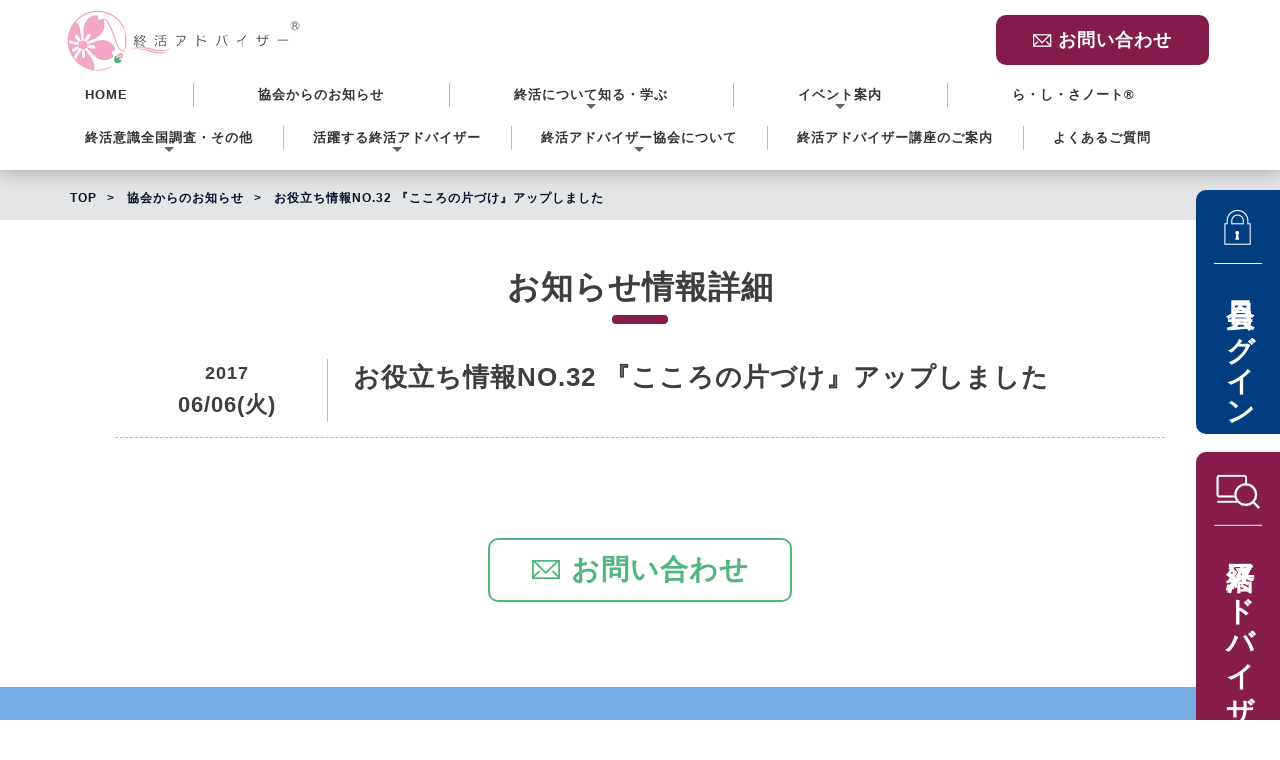

--- FILE ---
content_type: text/html; charset=UTF-8
request_url: https://shukatsu-ad.com/2017/06/06/%E3%81%8A%E5%BD%B9%E7%AB%8B%E3%81%A1%E6%83%85%E5%A0%B1no-32-%E3%80%8E%E3%81%93%E3%81%93%E3%82%8D%E3%81%AE%E7%89%87%E3%81%A5%E3%81%91%E3%80%8F%E3%82%A2%E3%83%83%E3%83%97%E3%81%97%E3%81%BE%E3%81%97/
body_size: 31786
content:
<!DOCTYPE html>
<html lang="ja">
<head>
	<meta charset="utf-8">
	<title>お役立ち情報NO.32 『こころの片づけ』アップしました | 終活アドバイザー協会</title>
	<meta name="description" content="ユーキャンの終活アドバイザー講座を受講して終活アドバイザーになると終活の専門家として 終活が必要な人や終活を行う人の身近な相談相 手となることができます。">
	<meta name="keyword" content="終活アドバイザー,講座,ユーキャン,資格取得,エンディングノート,NPO法人らしさ,終活ア ドバイザー協会">
	<!--[if IE]>
	<script src="http://html5shiv.googlecode.com/svn/trunk/html5.js"></script>
	<![endif]-->
	<!--[if lt IE 9]>
	<script src="http://ie7-js.googlecode.com/svn/version/2.1(beta4)/IE9.js"></script>
	<script src="http://css3-mediaqueries-js.googlecode.com/svn/trunk/css3-mediaqueries.js"></script>
	<![endif]-->
	<link rel="shortcut icon" href="/img/favicon.ico">
	<meta name="viewport" content="width=device-width">

	<!-- wp-head -->
<meta name='robots' content='max-image-preview:large' />
	<style>img:is([sizes="auto" i], [sizes^="auto," i]) { contain-intrinsic-size: 3000px 1500px }</style>
	<link rel='dns-prefetch' href='//fonts.googleapis.com' />
<link rel="alternate" type="application/rss+xml" title="終活アドバイザー協会 &raquo; フィード" href="https://shukatsu-ad.com/feed/" />
<link rel="alternate" type="application/rss+xml" title="終活アドバイザー協会 &raquo; コメントフィード" href="https://shukatsu-ad.com/comments/feed/" />
<script type="text/javascript">
/* <![CDATA[ */
window._wpemojiSettings = {"baseUrl":"https:\/\/s.w.org\/images\/core\/emoji\/16.0.1\/72x72\/","ext":".png","svgUrl":"https:\/\/s.w.org\/images\/core\/emoji\/16.0.1\/svg\/","svgExt":".svg","source":{"concatemoji":"https:\/\/shukatsu-ad.com\/wp-includes\/js\/wp-emoji-release.min.js?ver=6.8.3"}};
/*! This file is auto-generated */
!function(s,n){var o,i,e;function c(e){try{var t={supportTests:e,timestamp:(new Date).valueOf()};sessionStorage.setItem(o,JSON.stringify(t))}catch(e){}}function p(e,t,n){e.clearRect(0,0,e.canvas.width,e.canvas.height),e.fillText(t,0,0);var t=new Uint32Array(e.getImageData(0,0,e.canvas.width,e.canvas.height).data),a=(e.clearRect(0,0,e.canvas.width,e.canvas.height),e.fillText(n,0,0),new Uint32Array(e.getImageData(0,0,e.canvas.width,e.canvas.height).data));return t.every(function(e,t){return e===a[t]})}function u(e,t){e.clearRect(0,0,e.canvas.width,e.canvas.height),e.fillText(t,0,0);for(var n=e.getImageData(16,16,1,1),a=0;a<n.data.length;a++)if(0!==n.data[a])return!1;return!0}function f(e,t,n,a){switch(t){case"flag":return n(e,"\ud83c\udff3\ufe0f\u200d\u26a7\ufe0f","\ud83c\udff3\ufe0f\u200b\u26a7\ufe0f")?!1:!n(e,"\ud83c\udde8\ud83c\uddf6","\ud83c\udde8\u200b\ud83c\uddf6")&&!n(e,"\ud83c\udff4\udb40\udc67\udb40\udc62\udb40\udc65\udb40\udc6e\udb40\udc67\udb40\udc7f","\ud83c\udff4\u200b\udb40\udc67\u200b\udb40\udc62\u200b\udb40\udc65\u200b\udb40\udc6e\u200b\udb40\udc67\u200b\udb40\udc7f");case"emoji":return!a(e,"\ud83e\udedf")}return!1}function g(e,t,n,a){var r="undefined"!=typeof WorkerGlobalScope&&self instanceof WorkerGlobalScope?new OffscreenCanvas(300,150):s.createElement("canvas"),o=r.getContext("2d",{willReadFrequently:!0}),i=(o.textBaseline="top",o.font="600 32px Arial",{});return e.forEach(function(e){i[e]=t(o,e,n,a)}),i}function t(e){var t=s.createElement("script");t.src=e,t.defer=!0,s.head.appendChild(t)}"undefined"!=typeof Promise&&(o="wpEmojiSettingsSupports",i=["flag","emoji"],n.supports={everything:!0,everythingExceptFlag:!0},e=new Promise(function(e){s.addEventListener("DOMContentLoaded",e,{once:!0})}),new Promise(function(t){var n=function(){try{var e=JSON.parse(sessionStorage.getItem(o));if("object"==typeof e&&"number"==typeof e.timestamp&&(new Date).valueOf()<e.timestamp+604800&&"object"==typeof e.supportTests)return e.supportTests}catch(e){}return null}();if(!n){if("undefined"!=typeof Worker&&"undefined"!=typeof OffscreenCanvas&&"undefined"!=typeof URL&&URL.createObjectURL&&"undefined"!=typeof Blob)try{var e="postMessage("+g.toString()+"("+[JSON.stringify(i),f.toString(),p.toString(),u.toString()].join(",")+"));",a=new Blob([e],{type:"text/javascript"}),r=new Worker(URL.createObjectURL(a),{name:"wpTestEmojiSupports"});return void(r.onmessage=function(e){c(n=e.data),r.terminate(),t(n)})}catch(e){}c(n=g(i,f,p,u))}t(n)}).then(function(e){for(var t in e)n.supports[t]=e[t],n.supports.everything=n.supports.everything&&n.supports[t],"flag"!==t&&(n.supports.everythingExceptFlag=n.supports.everythingExceptFlag&&n.supports[t]);n.supports.everythingExceptFlag=n.supports.everythingExceptFlag&&!n.supports.flag,n.DOMReady=!1,n.readyCallback=function(){n.DOMReady=!0}}).then(function(){return e}).then(function(){var e;n.supports.everything||(n.readyCallback(),(e=n.source||{}).concatemoji?t(e.concatemoji):e.wpemoji&&e.twemoji&&(t(e.twemoji),t(e.wpemoji)))}))}((window,document),window._wpemojiSettings);
/* ]]> */
</script>
<style id='wp-emoji-styles-inline-css' type='text/css'>

	img.wp-smiley, img.emoji {
		display: inline !important;
		border: none !important;
		box-shadow: none !important;
		height: 1em !important;
		width: 1em !important;
		margin: 0 0.07em !important;
		vertical-align: -0.1em !important;
		background: none !important;
		padding: 0 !important;
	}
</style>
<link rel='stylesheet' id='wp-block-library-css' href='https://shukatsu-ad.com/wp-includes/css/dist/block-library/style.min.css?ver=6.8.3' type='text/css' media='all' />
<style id='classic-theme-styles-inline-css' type='text/css'>
/*! This file is auto-generated */
.wp-block-button__link{color:#fff;background-color:#32373c;border-radius:9999px;box-shadow:none;text-decoration:none;padding:calc(.667em + 2px) calc(1.333em + 2px);font-size:1.125em}.wp-block-file__button{background:#32373c;color:#fff;text-decoration:none}
</style>
<style id='global-styles-inline-css' type='text/css'>
:root{--wp--preset--aspect-ratio--square: 1;--wp--preset--aspect-ratio--4-3: 4/3;--wp--preset--aspect-ratio--3-4: 3/4;--wp--preset--aspect-ratio--3-2: 3/2;--wp--preset--aspect-ratio--2-3: 2/3;--wp--preset--aspect-ratio--16-9: 16/9;--wp--preset--aspect-ratio--9-16: 9/16;--wp--preset--color--black: #000000;--wp--preset--color--cyan-bluish-gray: #abb8c3;--wp--preset--color--white: #ffffff;--wp--preset--color--pale-pink: #f78da7;--wp--preset--color--vivid-red: #cf2e2e;--wp--preset--color--luminous-vivid-orange: #ff6900;--wp--preset--color--luminous-vivid-amber: #fcb900;--wp--preset--color--light-green-cyan: #7bdcb5;--wp--preset--color--vivid-green-cyan: #00d084;--wp--preset--color--pale-cyan-blue: #8ed1fc;--wp--preset--color--vivid-cyan-blue: #0693e3;--wp--preset--color--vivid-purple: #9b51e0;--wp--preset--gradient--vivid-cyan-blue-to-vivid-purple: linear-gradient(135deg,rgba(6,147,227,1) 0%,rgb(155,81,224) 100%);--wp--preset--gradient--light-green-cyan-to-vivid-green-cyan: linear-gradient(135deg,rgb(122,220,180) 0%,rgb(0,208,130) 100%);--wp--preset--gradient--luminous-vivid-amber-to-luminous-vivid-orange: linear-gradient(135deg,rgba(252,185,0,1) 0%,rgba(255,105,0,1) 100%);--wp--preset--gradient--luminous-vivid-orange-to-vivid-red: linear-gradient(135deg,rgba(255,105,0,1) 0%,rgb(207,46,46) 100%);--wp--preset--gradient--very-light-gray-to-cyan-bluish-gray: linear-gradient(135deg,rgb(238,238,238) 0%,rgb(169,184,195) 100%);--wp--preset--gradient--cool-to-warm-spectrum: linear-gradient(135deg,rgb(74,234,220) 0%,rgb(151,120,209) 20%,rgb(207,42,186) 40%,rgb(238,44,130) 60%,rgb(251,105,98) 80%,rgb(254,248,76) 100%);--wp--preset--gradient--blush-light-purple: linear-gradient(135deg,rgb(255,206,236) 0%,rgb(152,150,240) 100%);--wp--preset--gradient--blush-bordeaux: linear-gradient(135deg,rgb(254,205,165) 0%,rgb(254,45,45) 50%,rgb(107,0,62) 100%);--wp--preset--gradient--luminous-dusk: linear-gradient(135deg,rgb(255,203,112) 0%,rgb(199,81,192) 50%,rgb(65,88,208) 100%);--wp--preset--gradient--pale-ocean: linear-gradient(135deg,rgb(255,245,203) 0%,rgb(182,227,212) 50%,rgb(51,167,181) 100%);--wp--preset--gradient--electric-grass: linear-gradient(135deg,rgb(202,248,128) 0%,rgb(113,206,126) 100%);--wp--preset--gradient--midnight: linear-gradient(135deg,rgb(2,3,129) 0%,rgb(40,116,252) 100%);--wp--preset--font-size--small: 13px;--wp--preset--font-size--medium: 20px;--wp--preset--font-size--large: 36px;--wp--preset--font-size--x-large: 42px;--wp--preset--spacing--20: 0.44rem;--wp--preset--spacing--30: 0.67rem;--wp--preset--spacing--40: 1rem;--wp--preset--spacing--50: 1.5rem;--wp--preset--spacing--60: 2.25rem;--wp--preset--spacing--70: 3.38rem;--wp--preset--spacing--80: 5.06rem;--wp--preset--shadow--natural: 6px 6px 9px rgba(0, 0, 0, 0.2);--wp--preset--shadow--deep: 12px 12px 50px rgba(0, 0, 0, 0.4);--wp--preset--shadow--sharp: 6px 6px 0px rgba(0, 0, 0, 0.2);--wp--preset--shadow--outlined: 6px 6px 0px -3px rgba(255, 255, 255, 1), 6px 6px rgba(0, 0, 0, 1);--wp--preset--shadow--crisp: 6px 6px 0px rgba(0, 0, 0, 1);}:where(.is-layout-flex){gap: 0.5em;}:where(.is-layout-grid){gap: 0.5em;}body .is-layout-flex{display: flex;}.is-layout-flex{flex-wrap: wrap;align-items: center;}.is-layout-flex > :is(*, div){margin: 0;}body .is-layout-grid{display: grid;}.is-layout-grid > :is(*, div){margin: 0;}:where(.wp-block-columns.is-layout-flex){gap: 2em;}:where(.wp-block-columns.is-layout-grid){gap: 2em;}:where(.wp-block-post-template.is-layout-flex){gap: 1.25em;}:where(.wp-block-post-template.is-layout-grid){gap: 1.25em;}.has-black-color{color: var(--wp--preset--color--black) !important;}.has-cyan-bluish-gray-color{color: var(--wp--preset--color--cyan-bluish-gray) !important;}.has-white-color{color: var(--wp--preset--color--white) !important;}.has-pale-pink-color{color: var(--wp--preset--color--pale-pink) !important;}.has-vivid-red-color{color: var(--wp--preset--color--vivid-red) !important;}.has-luminous-vivid-orange-color{color: var(--wp--preset--color--luminous-vivid-orange) !important;}.has-luminous-vivid-amber-color{color: var(--wp--preset--color--luminous-vivid-amber) !important;}.has-light-green-cyan-color{color: var(--wp--preset--color--light-green-cyan) !important;}.has-vivid-green-cyan-color{color: var(--wp--preset--color--vivid-green-cyan) !important;}.has-pale-cyan-blue-color{color: var(--wp--preset--color--pale-cyan-blue) !important;}.has-vivid-cyan-blue-color{color: var(--wp--preset--color--vivid-cyan-blue) !important;}.has-vivid-purple-color{color: var(--wp--preset--color--vivid-purple) !important;}.has-black-background-color{background-color: var(--wp--preset--color--black) !important;}.has-cyan-bluish-gray-background-color{background-color: var(--wp--preset--color--cyan-bluish-gray) !important;}.has-white-background-color{background-color: var(--wp--preset--color--white) !important;}.has-pale-pink-background-color{background-color: var(--wp--preset--color--pale-pink) !important;}.has-vivid-red-background-color{background-color: var(--wp--preset--color--vivid-red) !important;}.has-luminous-vivid-orange-background-color{background-color: var(--wp--preset--color--luminous-vivid-orange) !important;}.has-luminous-vivid-amber-background-color{background-color: var(--wp--preset--color--luminous-vivid-amber) !important;}.has-light-green-cyan-background-color{background-color: var(--wp--preset--color--light-green-cyan) !important;}.has-vivid-green-cyan-background-color{background-color: var(--wp--preset--color--vivid-green-cyan) !important;}.has-pale-cyan-blue-background-color{background-color: var(--wp--preset--color--pale-cyan-blue) !important;}.has-vivid-cyan-blue-background-color{background-color: var(--wp--preset--color--vivid-cyan-blue) !important;}.has-vivid-purple-background-color{background-color: var(--wp--preset--color--vivid-purple) !important;}.has-black-border-color{border-color: var(--wp--preset--color--black) !important;}.has-cyan-bluish-gray-border-color{border-color: var(--wp--preset--color--cyan-bluish-gray) !important;}.has-white-border-color{border-color: var(--wp--preset--color--white) !important;}.has-pale-pink-border-color{border-color: var(--wp--preset--color--pale-pink) !important;}.has-vivid-red-border-color{border-color: var(--wp--preset--color--vivid-red) !important;}.has-luminous-vivid-orange-border-color{border-color: var(--wp--preset--color--luminous-vivid-orange) !important;}.has-luminous-vivid-amber-border-color{border-color: var(--wp--preset--color--luminous-vivid-amber) !important;}.has-light-green-cyan-border-color{border-color: var(--wp--preset--color--light-green-cyan) !important;}.has-vivid-green-cyan-border-color{border-color: var(--wp--preset--color--vivid-green-cyan) !important;}.has-pale-cyan-blue-border-color{border-color: var(--wp--preset--color--pale-cyan-blue) !important;}.has-vivid-cyan-blue-border-color{border-color: var(--wp--preset--color--vivid-cyan-blue) !important;}.has-vivid-purple-border-color{border-color: var(--wp--preset--color--vivid-purple) !important;}.has-vivid-cyan-blue-to-vivid-purple-gradient-background{background: var(--wp--preset--gradient--vivid-cyan-blue-to-vivid-purple) !important;}.has-light-green-cyan-to-vivid-green-cyan-gradient-background{background: var(--wp--preset--gradient--light-green-cyan-to-vivid-green-cyan) !important;}.has-luminous-vivid-amber-to-luminous-vivid-orange-gradient-background{background: var(--wp--preset--gradient--luminous-vivid-amber-to-luminous-vivid-orange) !important;}.has-luminous-vivid-orange-to-vivid-red-gradient-background{background: var(--wp--preset--gradient--luminous-vivid-orange-to-vivid-red) !important;}.has-very-light-gray-to-cyan-bluish-gray-gradient-background{background: var(--wp--preset--gradient--very-light-gray-to-cyan-bluish-gray) !important;}.has-cool-to-warm-spectrum-gradient-background{background: var(--wp--preset--gradient--cool-to-warm-spectrum) !important;}.has-blush-light-purple-gradient-background{background: var(--wp--preset--gradient--blush-light-purple) !important;}.has-blush-bordeaux-gradient-background{background: var(--wp--preset--gradient--blush-bordeaux) !important;}.has-luminous-dusk-gradient-background{background: var(--wp--preset--gradient--luminous-dusk) !important;}.has-pale-ocean-gradient-background{background: var(--wp--preset--gradient--pale-ocean) !important;}.has-electric-grass-gradient-background{background: var(--wp--preset--gradient--electric-grass) !important;}.has-midnight-gradient-background{background: var(--wp--preset--gradient--midnight) !important;}.has-small-font-size{font-size: var(--wp--preset--font-size--small) !important;}.has-medium-font-size{font-size: var(--wp--preset--font-size--medium) !important;}.has-large-font-size{font-size: var(--wp--preset--font-size--large) !important;}.has-x-large-font-size{font-size: var(--wp--preset--font-size--x-large) !important;}
:where(.wp-block-post-template.is-layout-flex){gap: 1.25em;}:where(.wp-block-post-template.is-layout-grid){gap: 1.25em;}
:where(.wp-block-columns.is-layout-flex){gap: 2em;}:where(.wp-block-columns.is-layout-grid){gap: 2em;}
:root :where(.wp-block-pullquote){font-size: 1.5em;line-height: 1.6;}
</style>
<link rel='stylesheet' id='contact-form-7-css' href='https://shukatsu-ad.com/wp-content/plugins/contact-form-7/includes/css/styles.css?ver=6.1.3' type='text/css' media='all' />
<style id='contact-form-7-inline-css' type='text/css'>
.wpcf7 .wpcf7-recaptcha iframe {margin-bottom: 0;}.wpcf7 .wpcf7-recaptcha[data-align="center"] > div {margin: 0 auto;}.wpcf7 .wpcf7-recaptcha[data-align="right"] > div {margin: 0 0 0 auto;}
</style>
<link rel='stylesheet' id='contact-form-7-confirm-css' href='https://shukatsu-ad.com/wp-content/plugins/contact-form-7-add-confirm/includes/css/styles.css?ver=5.1' type='text/css' media='all' />
<link rel='stylesheet' id='twentythirteen-fonts-css' href='//fonts.googleapis.com/css?family=Source+Sans+Pro%3A300%2C400%2C700%2C300italic%2C400italic%2C700italic%7CBitter%3A400%2C700&#038;subset=latin%2Clatin-ext' type='text/css' media='all' />
<link rel='stylesheet' id='genericons-css' href='https://shukatsu-ad.com/wp-content/themes/npo/genericons/genericons.css?ver=3.03' type='text/css' media='all' />
<link rel='stylesheet' id='twentythirteen-style-css' href='https://shukatsu-ad.com/wp-content/themes/npo/style.css?ver=2013-07-18' type='text/css' media='all' />
<!--[if lt IE 9]>
<link rel='stylesheet' id='twentythirteen-ie-css' href='https://shukatsu-ad.com/wp-content/themes/npo/css/ie.css?ver=2013-07-18' type='text/css' media='all' />
<![endif]-->
<script type="text/javascript" src="https://shukatsu-ad.com/wp-includes/js/jquery/jquery.min.js?ver=3.7.1" id="jquery-core-js"></script>
<script type="text/javascript" src="https://shukatsu-ad.com/wp-includes/js/jquery/jquery-migrate.min.js?ver=3.4.1" id="jquery-migrate-js"></script>
<link rel="https://api.w.org/" href="https://shukatsu-ad.com/wp-json/" /><link rel="alternate" title="JSON" type="application/json" href="https://shukatsu-ad.com/wp-json/wp/v2/posts/549" /><link rel="EditURI" type="application/rsd+xml" title="RSD" href="https://shukatsu-ad.com/xmlrpc.php?rsd" />
<meta name="generator" content="WordPress 6.8.3" />
<link rel="canonical" href="https://shukatsu-ad.com/2017/06/06/%e3%81%8a%e5%bd%b9%e7%ab%8b%e3%81%a1%e6%83%85%e5%a0%b1no-32-%e3%80%8e%e3%81%93%e3%81%93%e3%82%8d%e3%81%ae%e7%89%87%e3%81%a5%e3%81%91%e3%80%8f%e3%82%a2%e3%83%83%e3%83%97%e3%81%97%e3%81%be%e3%81%97/" />
<link rel='shortlink' href='https://shukatsu-ad.com/?p=549' />
<link rel="alternate" title="oEmbed (JSON)" type="application/json+oembed" href="https://shukatsu-ad.com/wp-json/oembed/1.0/embed?url=https%3A%2F%2Fshukatsu-ad.com%2F2017%2F06%2F06%2F%25e3%2581%258a%25e5%25bd%25b9%25e7%25ab%258b%25e3%2581%25a1%25e6%2583%2585%25e5%25a0%25b1no-32-%25e3%2580%258e%25e3%2581%2593%25e3%2581%2593%25e3%2582%258d%25e3%2581%25ae%25e7%2589%2587%25e3%2581%25a5%25e3%2581%2591%25e3%2580%258f%25e3%2582%25a2%25e3%2583%2583%25e3%2583%2597%25e3%2581%2597%25e3%2581%25be%25e3%2581%2597%2F" />
<link rel="alternate" title="oEmbed (XML)" type="text/xml+oembed" href="https://shukatsu-ad.com/wp-json/oembed/1.0/embed?url=https%3A%2F%2Fshukatsu-ad.com%2F2017%2F06%2F06%2F%25e3%2581%258a%25e5%25bd%25b9%25e7%25ab%258b%25e3%2581%25a1%25e6%2583%2585%25e5%25a0%25b1no-32-%25e3%2580%258e%25e3%2581%2593%25e3%2581%2593%25e3%2582%258d%25e3%2581%25ae%25e7%2589%2587%25e3%2581%25a5%25e3%2581%2591%25e3%2580%258f%25e3%2582%25a2%25e3%2583%2583%25e3%2583%2597%25e3%2581%2597%25e3%2581%25be%25e3%2581%2597%2F&#038;format=xml" />
<style type="text/css">.recentcomments a{display:inline !important;padding:0 !important;margin:0 !important;}</style>	<style type="text/css" id="twentythirteen-header-css">
			.site-header {
			background: url(https://shukatsu-ad.com/wp-content/themes/npo/images/headers/circle.png) no-repeat scroll top;
			background-size: 1600px auto;
		}
		@media (max-width: 767px) {
			.site-header {
				background-size: 768px auto;
			}
		}
		@media (max-width: 359px) {
			.site-header {
				background-size: 360px auto;
			}
		}
		</style>
		<!--/wp-head -->

	<link type="text/css" rel="stylesheet" href="/css/styles.css?20231220_2300" media="all">
	<link href="https://maxcdn.bootstrapcdn.com/font-awesome/4.7.0/css/font-awesome.min.css" rel="stylesheet">

	<script src="/js/common.js?20231220_2300"></script>
	<script src="/js/menu-nav.js?20231220_2300"></script>
	<script src="/js/jquery.smartmenus.js"></script>

<!-- Global site tag (gtag.js) - Google Analytics -->
<script async src="https://www.googletagmanager.com/gtag/js?id=G-YZN4L7XFNQ"></script>
<script>
  window.dataLayer = window.dataLayer || [];
  function gtag(){dataLayer.push(arguments);}
  gtag('js', new Date());

  gtag('config', 'G-YZN4L7XFNQ');
</script>
</head>
<body class="wp-singular post-template-default single single-post postid-549 single-format-standard wp-theme-npo">
<div id="slide-header">
	<div id="menu-button">
		<span class="button menu-button-right"><!--MENU--></span>
	</div>
</div>

<div id="header-out">
	<header id="header">
		<div class="h_box">
			<div class="logo"><a href="/"><img src="/img/logo.png" alt="終活アドバイザー協会"></a></div>
			<div class="h_btn">
								<a href="/" class="h_btn_home"><img src="/img/btn_head_home_sp.png" alt="ホームへ"></a>
				<a href="/contact/" class="h_btn_mail"><span>お問い合わせ</span></a>

				<a href="/contact/" class="pcnone"><img src="/img/btn_head_contact_sp.png" alt="contact"></a>
				<!--<a href="https://search.shukatsu-ad.com/" class="pcnone"><img src="/img/btn_head_search-site_sp.png" alt="contact"></a>-->
				<!--<a href="/" class="pcnone"><img src="/assets/member/img/btn_head_login_sp.png" alt="一般ページ"></a>-->
				<a href="/member/" class="pcnone"><img src="/img/btn_head_login_sp.png?20220222" alt="login"></a>
			</div>
		</div>

		<nav id="main-nav" role="navigation">
			<!-- Sample menu definition -->
			<ul id="main-menu" class="sm sm-blue">
				<li><a href="/">HOME</a></li>
				<li><a href="/posts/">協会からのお知らせ</a></li>
				<li><a>終活について知る・学ぶ</a>
					<ul>
						<li><a href="/shukatsu_faq/">終活Q&A</a></li>
						<li><a href="/rashisa-note/">ら・し・さ通信</a></li>
						<!--<li><a href="/shukatsu-jiten123/">終活事典123</a></li>-->
						<li><a href="/videos/">動画で学ぶ</a></li>
					</ul>
				</li>
				<li><a>イベント案内</a>
					<ul>
						<li><a href="/events/">これからのイベント</a></li>
						<li><a href="/events/#archive">過去のイベント</a></li>
					</ul>
				</li>
				<li><a href="/ending-note/">ら・し・さノート®</a></li>
				<li><a>終活意識全国調査・その他</a>
					<ul>
						<li><a href="/research_info/">終活意識全国調査のご案内</a></li>
						<li><a href="/research_link/">その他終活に関するリンク集</a></li>
					</ul>
				</li>
				<li><a>活躍する終活アドバイザー</a>
					<ul>
						<li><a href="/about_shukatsu-ad/">終活アドバイザーとは</a></li>
						<li><a href="/post_interviews/">活躍する終活アドバイザーに聞く</a></li>
					</ul>
				</li>
				<li><a>終活アドバイザー協会について</a>
					<ul>
						<li><a href="/about_greeting/">理事長ご挨拶</a></li>
						<li><a href="/about_merit/">終活アドバイザー協会入会のメリット</a></li>
						<li><a href="/member-list/">協会会員一覧(希望者のみ掲載)</a></li>
						<li><a href="/about_rashisa/">運営団体NPO法人ら・し・さについて</a></li>
						<li><a href="/about_us/">法人概要</a></li>
					</ul>
				</li>
				<li><a href="/course/">終活アドバイザー講座のご案内</a></li>
				<li><a href="/faq/">よくあるご質問</a></li>
			</ul>
		</nav>

	</header>
</div>

<div class="clear"><hr></div>
<div class="topmg"></div>


<nav id="breadCrumb">
	<ol itemscope itemtype="http://schema.org/BreadcrumbList">
			<li itemscope itemprop="itemListElement" itemtype="http://schema.org/ListItem">
				<a itemprop="item" href="https://shukatsu-ad.com/" class="home"><span itemprop="name">TOP</span></a>
				<meta itemprop="position" content="1" />
			</li>
			<li itemscope itemprop="itemListElement" itemtype="http://schema.org/ListItem">
				<a itemprop="item" href="https://shukatsu-ad.com/posts/"><span itemprop="name">協会からのお知らせ</span></a>
				<meta itemprop="position" content="2" />
			</li>
			<li itemscope itemprop="itemListElement" itemtype="http://schema.org/ListItem">
				<a itemprop="item"><span itemprop="name">お役立ち情報NO.32 『こころの片づけ』アップしました</span></a>
				<meta itemprop="position" content="3" />
			</li>
	</ol>
</nav>

<div id="conteiner">
	<div class="clear"><hr></div>
	<div id="main">
<section class="contBox">
	<div class="s_inner2">
		<h1 class="ttl01">お知らせ情報詳細</h1>


		<ul class="event">
			<li>
				<div>
					<p class="dates">2017</p>
					<p class="dates2">06/06(火)</p>
				</div>
				<div>
					<h3>お役立ち情報NO.32 『こころの片づけ』アップしました</h3>
				</div>
			</li>
		</ul>

		<div class="max1000">
			
			<div>
			</div>

		</div>

	</div>
</section>

		<section class="contBox">
			<div class="s_inner">

				<div class="max800">
					<div class="btnArea">
							<!--
						<div><a href="tel:03-6264-4655" class="btn03_tel"><span>03-6264-4655</span></a>
							<p class="time">平日10時～12時 13時～16時</p>
						</div>
						-->
						<div><a href="https://shukatsu-ad.com/contact/" class="btn03_mail"><span>お問い合わせ</span></a></div>
					</div>
				</div>

			</div>
		</section>

		<section class="contBox footer_menu">
			<div class="s_inner">

				<div class="area">

					<div>
						<ul>
							<li><a href="/">HOME</a></li>
							<li><a href="/posts/">協会からのお知らせ</a></li>
							<li class="sub2">| 終活について知る・学ぶ</li>
							<li class="sub"><a href="/shukatsu_faq/">終活Q&A</a></li>
							<li class="sub"><a href="/rashisa-note/">ら・し・さ通信</a></li>
							<!--<li class="sub"><a href="/shukatsu-jiten123/">終活事典123</a></li>-->
							<li class="sub"><a href="/videos/">動画で学ぶ</a></li>
							<li class="sub2">| イベント案内</li>
							<li class="sub"><a href="/events/">これからのイベント</a></li>
							<li class="sub"><a href="/events/#archive">過去のイベント</a></li>
							<li><a href="/ending-note/">ら・し・さノート®</a></li>
						</ul>
					</div>

					<div>
						<ul>
							<li class="sub2">| 終活意識全国調査・その他</li>
							<li class="sub"><a href="/research_info/">終活意識全国調査のご案内</a></li>
							<li class="sub"><a href="/research_sale/">調査報告書（冊子）のご購入</a></li>
							<li class="sub"><a href="/research_link/">その他終活に関するリンク集</a></li>
							<li class="sub2">| 活躍する終活アドバイザー</li>
							<li class="sub"><a href="/about_shukatsu-ad/">終活アドバイザーとは</a></li>
							<li class="sub"><a href="/post_interviews/">活躍する終活アドバイザーに聞く</a></li>
							<li class="sub2">| 終活アドバイザー協会について</li>
							<li class="sub"><a href="/about_greeting/">理事長ご挨拶</a></li>
							<li class="sub"><a href="/about_merit/">終活アドバイザー協会入会のメリット</a></li>
							<li class="sub"><a href="/member-list/">協会会員一覧(希望者のみ掲載)</a></li>
							<li class="sub"><a href="/about_rashisa/">運営団体NPO法人ら・し・さについて</a></li>
							<li class="sub"><a href="/about_us/">法人概要</a></li>
						</ul>
					</div>

					<div>
						<ul>
							<li><a href="/course/">終活アドバイザー講座のご紹介</a></li>
						</ul>
					</div>


				</div>

			</div>
		</section>

	</div>
	<!--END main-->
</div>
<!--conteiner-->


<div class="footer-out">
	<footer>
		<p class="copy">© 2021 Association for Shukatsu-Advisors</p>
	</footer>
</div>

<p id="go-top"><a href="#"><span></span></a></p>

<div id="f-btn">
	<ul>
		<li><a href="/member/"><span class="login">会員ログイン</span></a></li>
		<li><a href="https://search.shukatsu-ad.com/"><span class="search">終活アドバイザーを探す</span></a></li>
	</ul>
</div>
<!-- wp-footer -->
<script type="speculationrules">
{"prefetch":[{"source":"document","where":{"and":[{"href_matches":"\/*"},{"not":{"href_matches":["\/wp-*.php","\/wp-admin\/*","\/wp-content\/uploads\/*","\/wp-content\/*","\/wp-content\/plugins\/*","\/wp-content\/themes\/npo\/*","\/*\\?(.+)"]}},{"not":{"selector_matches":"a[rel~=\"nofollow\"]"}},{"not":{"selector_matches":".no-prefetch, .no-prefetch a"}}]},"eagerness":"conservative"}]}
</script>
<script type="text/javascript">
	jQuery(function($){
		document.addEventListener('wpcf7mailsent', function(event){
			var id = event.detail.contactFormId;
			$(".wpcf7-thanks").show();
			$(".wpcf7-thanks").css('display', 'block');
			$(".wpcf7-thanks-hide").hide();
			$(".wpcf7-thanks-hide").css('display', 'none');
			//
			if ('8' == id || '515' == id || '1821' == id) {
				$(".wpcf7-submit").hide();
				$(".wpcf7-submit").css('display', 'none');
			} else if ('64' == id || '1392' == id) {
				window.location.href = window.location.href + '?finish=1';
			}
		}, false);
	});
</script>
<script type="text/javascript" src="https://shukatsu-ad.com/wp-includes/js/dist/hooks.min.js?ver=4d63a3d491d11ffd8ac6" id="wp-hooks-js"></script>
<script type="text/javascript" src="https://shukatsu-ad.com/wp-includes/js/dist/i18n.min.js?ver=5e580eb46a90c2b997e6" id="wp-i18n-js"></script>
<script type="text/javascript" id="wp-i18n-js-after">
/* <![CDATA[ */
wp.i18n.setLocaleData( { 'text direction\u0004ltr': [ 'ltr' ] } );
/* ]]> */
</script>
<script type="text/javascript" src="https://shukatsu-ad.com/wp-content/plugins/contact-form-7/includes/swv/js/index.js?ver=6.1.3" id="swv-js"></script>
<script type="text/javascript" id="contact-form-7-js-translations">
/* <![CDATA[ */
( function( domain, translations ) {
	var localeData = translations.locale_data[ domain ] || translations.locale_data.messages;
	localeData[""].domain = domain;
	wp.i18n.setLocaleData( localeData, domain );
} )( "contact-form-7", {"translation-revision-date":"2025-10-29 09:23:50+0000","generator":"GlotPress\/4.0.3","domain":"messages","locale_data":{"messages":{"":{"domain":"messages","plural-forms":"nplurals=1; plural=0;","lang":"ja_JP"},"This contact form is placed in the wrong place.":["\u3053\u306e\u30b3\u30f3\u30bf\u30af\u30c8\u30d5\u30a9\u30fc\u30e0\u306f\u9593\u9055\u3063\u305f\u4f4d\u7f6e\u306b\u7f6e\u304b\u308c\u3066\u3044\u307e\u3059\u3002"],"Error:":["\u30a8\u30e9\u30fc:"]}},"comment":{"reference":"includes\/js\/index.js"}} );
/* ]]> */
</script>
<script type="text/javascript" id="contact-form-7-js-before">
/* <![CDATA[ */
var wpcf7 = {
    "api": {
        "root": "https:\/\/shukatsu-ad.com\/wp-json\/",
        "namespace": "contact-form-7\/v1"
    }
};
/* ]]> */
</script>
<script type="text/javascript" src="https://shukatsu-ad.com/wp-content/plugins/contact-form-7/includes/js/index.js?ver=6.1.3" id="contact-form-7-js"></script>
<script type="text/javascript" src="https://shukatsu-ad.com/wp-includes/js/jquery/jquery.form.min.js?ver=4.3.0" id="jquery-form-js"></script>
<script type="text/javascript" src="https://shukatsu-ad.com/wp-content/plugins/contact-form-7-add-confirm/includes/js/scripts.js?ver=5.1" id="contact-form-7-confirm-js"></script>
<script type="text/javascript" src="https://shukatsu-ad.com/wp-includes/js/imagesloaded.min.js?ver=5.0.0" id="imagesloaded-js"></script>
<script type="text/javascript" src="https://shukatsu-ad.com/wp-includes/js/masonry.min.js?ver=4.2.2" id="masonry-js"></script>
<script type="text/javascript" src="https://shukatsu-ad.com/wp-includes/js/jquery/jquery.masonry.min.js?ver=3.1.2b" id="jquery-masonry-js"></script>
<script type="text/javascript" src="https://shukatsu-ad.com/wp-content/themes/npo/js/functions.js?ver=2014-06-08" id="twentythirteen-script-js"></script>
<!--/wp-footer -->

<!-- footer script -->
<script>
jQuery(function($) {
	// ページ外からページ内リンクへ飛んできた場合の処理
	var hash = location.hash;
	if (hash) {
		$('body,html').stop().scrollTop(0);
		setTimeout(function(){
			var offset = ($('#wpadminbar').length && ('fixed' == $('#wpadminbar').css('position'))) ? $('#wpadminbar').outerHeight() : 0;
			var position = $(hash).offset().top - offset;
			$('body,html').stop().animate({scrollTop:position}, 500, 'linear');
		}, 1);
		window.history.replaceState(null, '', location.pathname + location.search);
	}
});
</script>
<!--/footer script -->
</body>
</html>

--- FILE ---
content_type: text/css
request_url: https://shukatsu-ad.com/css/styles.css?20231220_2300
body_size: 96351
content:
@charset "utf-8";

/* reset
================================================== */

html, body, div, span, object, iframe,
h1, h2, h3, h4, h5, h6, p, blockquote, pre,
abbr, address, cite, code,
del, dfn, em, img, ins, kbd, q, samp,
small, strong, sub, sup, var,
b, i,
dl, dt, dd, ol, ul, li,
fieldset, form, label, legend,
table, caption, tbody, tfoot, thead, tr, th, td,
article, aside, canvas, details, figcaption, figure,
footer, header, hgroup, menu, nav, section, summary,
time, mark, audio, video {
	margin:0;
	padding:0;
	border:0;
	outline:0;
	vertical-align:baseline;
	background:transparent;

}

article,aside,details,figcaption,figure,
footer,header,hgroup,menu,main,nav,section {
	display:block;
}

blockquote, q {
	quotes:none;
}

blockquote:before, blockquote:after,
q:before, q:after {
	content:'';
	content:none;
}

a {
	margin:0;
	padding:0;
	font-size:100%;
	vertical-align:baseline;
	background:transparent;
}

table {
	border-collapse:collapse;
	border-spacing:0;
}

input, select {
	vertical-align:middle;
}

/* Setting */
html { /* 追記 */
	margin-top: 0 !important;
}


input,
textarea {
    font-family: "游ゴシック体", YuGothic, "游ゴシック", "Yu Gothic", "メイリオ", sans-serif;
}
@media (min-width:641px) {
body {
	font-size: 22px;
	line-height: 1.4;
	font-family: "游ゴシック体", YuGothic, "游ゴシック", "Yu Gothic", "メイリオ", sans-serif;
	color: #3e3e3e;
	background-color: #FFFFFF;
	letter-spacing: 1px;
	margin: 0;
	font-weight: bold;
}
}
@media (min-width:0px) and (max-width:640px) {
body {
	font-size: 16px;
	line-height: 1.5;
	font-family: "游ゴシック体", YuGothic, "游ゴシック", "Yu Gothic", "メイリオ", sans-serif;
	color: #3e3e3e;
	background-color: #FFFFFF;
	letter-spacing: 1px;
	-webkit-text-size-adjust: 100%;
	margin: 0;
}
}
* html body { /* for IE6 */
	font-size: small;
}

*:first-child+html body { /* for IE7 */
	font-size: small;
}

img {
	vertical-align: middle;
}

ul {
	list-style-position: outside;
	list-style-type: none;
	/**padding: inherit;**/
}

ol {
	list-style-position: inside;
}
@font-face {
  font-family: 'A-OTF-MaruFoProN';
  src: url('font/A-OTF-RyuminPr6N-Light.otf') format('truetype');
}

h1, h2, h3, h4, h5, h6 {
	font-size: 1em;
	font-weight: normal;
	font-family: "游ゴシック","メイリオ", 'Century Gothic', "Hiragino Kaku Gothic Pro", " ＭＳ Ｐゴシック", "MS PGothic", Osaka, sans-serif;
	/**font-family: Georgia,游明朝,"Yu Mincho",YuMincho,"Hiragino Mincho ProN",HGS明朝E,メイリオ,Meiryo,serif;**/
}

*:active, *:focus {
    outline: none;

}
::-webkit-scrollbar {
    width: 10px;
}
::-webkit-scrollbar-track {
  box-shadow: inset 0 0 5px rgba(0, 0, 0, .1);
  background-color: #D6D6D6;
}
::-webkit-scrollbar-thumb {
  background-color: #36ee7f;
  box-shadow:0 0 0 1px rgba(255, 255, 255, .3);
}
/* clear */
.clear {
	clear: both;
}

.clear hr {
	display: none;
}

/* link */
a {
	color: #444444;
	text-decoration: none;
}

a:hover {
	text-decoration: underline;
}
a img:hover {
	opacity:0.7;
}
/* iphoneのデフォルトstyleを無効*/
input[type="button"],input[type="text"],input[type="submit"],input[type="reset"] {
   -webkit-appearance: none;
   border-radius: 0;
}
.bold{
	font-weight:bold;
}
.red{
	color: #9e000e;
}
.red-b{
	color: #9e000e;
	font-weight:bold;
}
.red2{
	color: #df0000;
}
.underline{
	border-bottom: solid 1px #9e000e;
}
.orange{
	color: #FF6600;
}
.orange-b{
	color: #ff6600;
	font-weight:bold;
}
.blue{
	color: #00aeff;
}
.blue-b{
	color: #00aeff;
	font-weight:bold;
}
.green{
	color: #009900;
}
.gray{
	color: #adadad;
}
.gray2{
	color: #3e3e3e;
}
.longurl{word-break: break-all;}
#main p {
    line-height: 160%;
    display: block;
    overflow: hidden;
    padding-top: 0px;
	margin-block-start: 0em;
    margin-block-end: 0em;
    padding-inline-start: 0px;
}
#main ul {
	/**margin-block-start: 0em;
    margin-block-end: 0em;**/
    padding-inline-start: 0px;
}
/**WordPress用**/
.aligncenter {
    display: block;
    margin: 0 auto;
}
.alignright { float: right; }
.alignleft { float: left; }

@media (min-width:750px) {
.pcnone {
	display:none !important;
}

}
@media (min-width:0px) and (max-width:749px) {
.pcnone {
	display: block !important;
}
.spnone {
	display:none !important;
}
.td04.pcnone{
	display: table!important;
}
}
/*=================================================

header

==============================*/

@media (min-width:736px) {
.topmg{
	margin-top: 170px;
}
#conteiner {
	margin-top: 0px;
	margin-right: auto;
	margin-left: auto;
}
#main {
	padding-top: 0px;
}

}

@media (min-width:0px) and (max-width:735px) {
.topmg{
		margin-top: 50px;
}
#conteiner {
	box-sizing: border-box;
	width: 100%;
	padding-bottom: 0px;
	padding-right: 0px;
	padding-left: 0px;
}
#main {
	padding-top: 0px;
}

}

/*=================================================

header

==============================*/
@media (min-width:736px) {
#header-out {
	margin-right: 0px;
	margin-left: 0px;
	margin-top: 0px;
	padding: 0px;
	height: 170px;
	background-color: #fff;
	width: 100%;
	box-shadow: 0 0px 20px #999;
	z-index: 4;
	position: fixed;
	top: 0px;


}

#header {
	width: 1150px;
	margin-top: 0px;
	margin-right: auto;
	margin-bottom: 0px;
	margin-left: auto;
	/**overflow: hidden;
	display:-webkit-box;
	display:-ms-flexbox;
	display:flex;
	-ms-flex-pack:distribute;
	justify-content:space-around;**/
}
#header .h_box{
	overflow: hidden;
}
#header .logo {
    display: block;
    height: auto;
    width: 237px;
	float: left;
	padding-top: 10px;
}
#header .logo a img {
	height: auto;
	width: 100%;

}
}
#header .logo a {
	color: #ffc30c;
}
#header .logo a:hover {
	opacity: 0.8;
	text-decoration: none;
}

#header .h_btn{
	float: right;
	/**width: 450px;**/
	width: 225px;
	padding-top: 15px;
	display:-webkit-box;
	display:-ms-flexbox;
	display:flex;
	-ms-flex-pack:distribute;
	justify-content:space-around;

}
#header .h_btn img{
	width: 213px;
	height: auto;

}
#header .h_btn .pcBtn01{
	width: 213px;
	height: auto;

}
#header .h_btn .h_btn_mail {
	color: #ffffff;
	background-color: #841d4b;
	display: block;
	width: 213px;
	line-height: 50px;
	height: 50px;
	font-size: 18px;
	text-align: center;
	font-weight: bold;
	border-radius: 10px;
}
#header .h_btn .h_btn_mail span {
    background: url(../img/icon_mail2.png) left center no-repeat;
	padding-left: 25px;
	padding-top: 5px;
	padding-bottom: 5px;
}
#header .h_btn .h_btn_mail:hover {
    text-decoration:none;
}
#header .h_btn .h_btn_home {
	display: none;
	margin-right: auto;
}
@media (min-width:0px) and (max-width:370px) {
	#header .h_box {
		display: flex;
		width: 100% !important;
	}
	#header .h_btn {
		display: flex;
		width: 100% !important;
	}
	#header .logo {
		display: none !important;
	}
	#header .h_btn .h_btn_home {
		display: block;
	}
}


@media (min-width:0px) and (max-width:735px) {
#header-out {
	height: 50px;
	margin-right: 0px;
	margin-left: 0px;
	margin-top: 0px;
	position: fixed;
	top: 0px;
	z-index: 5;
	padding: 0px;
	background-color: #fff;
	width: 100%;
	box-shadow: 0 0px 10px #999;
}

#header {
	height: 50px;
	width: 100%;
	margin-top: 0px;
	margin-right: auto;
	margin-bottom: 0px;
	margin-left: auto;
	z-index: 2;
	overflow: hidden;
}

#header .logo {
	display: block;
	height: 40px;
	width: auto;
	float: left;
	padding-left: 10px;
	padding-top: 5px;
}
#header .logo a img {
	height: 100%;
	width: auto;

}
#header .h_btn{
	float: right;
	width: auto;
	padding-top: 0px;
	padding-right: 50px;
	overflow: hidden;

}
#header .h_btn img{
	float: right;
	width: 50px;
}
#header .h_btn .h_btn_mail{
	display: none;

}
}

@media (min-width: 0px) and (max-width: 335px) {
#header .logo {
	display: block;
	height: 25px;
	width: auto;
	float: left;
	padding-left: 3px;
	padding-top: 13px;
}
}


/*------------------------------------------------------------
	グローバルナビ
------------------------------------------------------------*/
#main-nav {

}
.sm-blue {
	max-width: 1140px;
	margin-top: 0px;
	margin-right: auto;
	margin-bottom: 0;
	margin-left: auto;

}
.sm-blue a, .sm-blue a:hover, .sm-blue a:focus, .sm-blue a:active {
	padding: 5px 10px;
	padding-right: 10px;

	color: #333333;
	font-size: 13px;
	line-height: 23px;
	text-decoration: none;
	/*text-shadow: 0 1px 0 rgba(0, 0, 0, 0.2);*/
}
@media (min-width: 0px) and (max-width: 735px) {
.sm-blue a, .sm-blue a:hover, .sm-blue a:focus, .sm-blue a:active {
	padding: 10px 20px;
	/* make room for the toggle button (sub indicator) */
	padding-right: 58px;
	/**/background: #ffffff;
	color: #636363;
	font-size: 14px;
	line-height: 23px;
	text-decoration: none;
	border-bottom: solid 1px #636363;
	/*text-shadow: 0 1px 0 rgba(0, 0, 0, 0.2);*/
}
}
.sm-blue a.current {

}
.sm-blue a.disabled {
  color: #a1d1e8;
}
.sm-blue a span.sub-arrow {
  position: absolute;
  top: 50%;
  margin-top: -17px;
  left: auto;
  right: 4px;
  width: 34px;
  height: 34px;
  overflow: hidden;
  font: bold 16px/34px monospace !important;
  text-align: center;
  text-shadow: none;
  background: rgba(0, 0, 0, 0.1);

}
.sm-blue a.highlighted span.sub-arrow::before {
  display: block;
  content: '-';
}
.sm-blue > li:first-child > a, .sm-blue > li:first-child > :not(ul) a {

}
.sm-blue > li:last-child > a, .sm-blue > li:last-child > *:not(ul) a, .sm-blue > li:last-child > ul,
.sm-blue > li:last-child > ul > li:last-child > a, .sm-blue > li:last-child > ul > li:last-child > *:not(ul) a, .sm-blue > li:last-child > ul > li:last-child > ul,
.sm-blue > li:last-child > ul > li:last-child > ul > li:last-child > a, .sm-blue > li:last-child > ul > li:last-child > ul > li:last-child > *:not(ul) a, .sm-blue > li:last-child > ul > li:last-child > ul > li:last-child > ul,
.sm-blue > li:last-child > ul > li:last-child > ul > li:last-child > ul > li:last-child > a, .sm-blue > li:last-child > ul > li:last-child > ul > li:last-child > ul > li:last-child > *:not(ul) a, .sm-blue > li:last-child > ul > li:last-child > ul > li:last-child > ul > li:last-child > ul,
.sm-blue > li:last-child > ul > li:last-child > ul > li:last-child > ul > li:last-child > ul > li:last-child > a, .sm-blue > li:last-child > ul > li:last-child > ul > li:last-child > ul > li:last-child > ul > li:last-child > *:not(ul) a, .sm-blue > li:last-child > ul > li:last-child > ul > li:last-child > ul > li:last-child > ul > li:last-child > ul {

}
.sm-blue > li:last-child > a.highlighted, .sm-blue > li:last-child > *:not(ul) a.highlighted,
.sm-blue > li:last-child > ul > li:last-child > a.highlighted, .sm-blue > li:last-child > ul > li:last-child > *:not(ul) a.highlighted,
.sm-blue > li:last-child > ul > li:last-child > ul > li:last-child > a.highlighted, .sm-blue > li:last-child > ul > li:last-child > ul > li:last-child > *:not(ul) a.highlighted,
.sm-blue > li:last-child > ul > li:last-child > ul > li:last-child > ul > li:last-child > a.highlighted, .sm-blue > li:last-child > ul > li:last-child > ul > li:last-child > ul > li:last-child > *:not(ul) a.highlighted,
.sm-blue > li:last-child > ul > li:last-child > ul > li:last-child > ul > li:last-child > ul > li:last-child > a.highlighted, .sm-blue > li:last-child > ul > li:last-child > ul > li:last-child > ul > li:last-child > ul > li:last-child > *:not(ul) a.highlighted {

}
.sm-blue ul {
  background: white;
}
.sm-blue ul ul {
  background: rgba(102, 102, 102, 0.1);
}

.sm-blue ul a, .sm-blue ul a:hover, .sm-blue ul a:focus, .sm-blue ul a:active {
  background: transparent;
  font-size: 13px;
  text-shadow: none;
}
.sm-blue ul a.current {

}
.sm-blue ul a.disabled {
  color: #b3b3b3;
}
.sm-blue ul ul a,
.sm-blue ul ul a:hover,
.sm-blue ul ul a:focus,
.sm-blue ul ul a:active {
  border-left: 16px solid transparent;
}
.sm-blue ul ul ul a,
.sm-blue ul ul ul a:hover,
.sm-blue ul ul ul a:focus,
.sm-blue ul ul ul a:active {
  border-left: 24px solid transparent;
}
.sm-blue ul ul ul ul a,
.sm-blue ul ul ul ul a:hover,
.sm-blue ul ul ul ul a:focus,
.sm-blue ul ul ul ul a:active {
  border-left: 32px solid transparent;
}
.sm-blue ul ul ul ul ul a,
.sm-blue ul ul ul ul ul a:hover,
.sm-blue ul ul ul ul ul a:focus,
.sm-blue ul ul ul ul ul a:active {
  border-left: 40px solid transparent;
}
.sm-blue ul li {
  border-top: 1px solid rgba(0, 0, 0, 0.05);
}
.sm-blue ul li:first-child {
  border-top: 0;
}

@media (min-width: 736px) {
  /* Switch to desktop layout
  -----------------------------------------------
     These transform the menu tree from
     collapsible to desktop (navbar + dropdowns)
  -----------------------------------------------*/
  /* start... (it's not recommended editing these rules) */
  #main-nav {
	padding-bottom: 0px;
	float: right;
	padding-top: 0px;
	padding-right: 5px;
	margin-top: 0px;
}
  .sm-blue ul {
    position: absolute;
    width: 12em;
  }

  .sm-blue li {
	float: left;

  }

  .sm-blue.sm-rtl li {
    float: right;
	width:100%;
  }

  .sm-blue ul li, .sm-blue.sm-rtl ul li, .sm-blue.sm-vertical li {
    float: none;
	width:100%;
  }

  .sm-blue a {
    white-space: nowrap;
	width:100%;

  }

  .sm-blue ul a, .sm-blue.sm-vertical a {
    white-space: normal;
  }

  .sm-blue .sm-nowrap > li > a, .sm-blue .sm-nowrap > li > :not(ul) a {
    white-space: nowrap;
  }

  /* ...end */
  .sm-blue {

  }
  .sm-blue a, .sm-blue a:hover, .sm-blue a:focus, .sm-blue a:active, .sm-blue a.highlighted {
    padding: 10px 15px;

  }
  .sm-blue a:hover, .sm-blue a:focus, .sm-blue a:active, .sm-blue a.highlighted {
	color: #036EB8;

  }
  .sm-blue a.current {

  }
  .sm-blue a.disabled {

  }
  .sm-blue a span.sub-arrow {
    top: auto;
    margin-top: 0;
    bottom: 2px;
    left: 50%;
    margin-left: -5px;
    right: auto;
    width: 0;
    height: 0;
    border-width: 5px;
    border-style: solid dashed dashed dashed;
    border-color: #636363 transparent transparent transparent;
    background: transparent;
  }
  .sm-blue a.highlighted span.sub-arrow:before {
    display: none;
  }
  .sm-blue > li:first-child > a, .sm-blue > li:first-child > :not(ul) a {

  }
  .sm-blue > li:last-child > a, .sm-blue > li:last-child > :not(ul) a {

  }
  .sm-blue > li {
	/**border-left: solid 1px #aaaaaa;**/
	background: url(../img/item_menu.png) left center no-repeat;
	font-weight: bold;
  }
  .sm-blue > li:first-child {

  }
  .sm-blue > li:nth-child(1) {
	padding-right: 50px;
	background: none;
  }
  .sm-blue > li:nth-child(2) {
	padding-right: 50px;
	padding-left: 50px;
  }
  .sm-blue > li:nth-child(3) {
	padding-right: 50px;
	padding-left: 50px;
  }
  .sm-blue > li:nth-child(4) {
	padding-right: 50px;
	padding-left: 50px;
  }
  .sm-blue > li:nth-child(5) {
	padding-left: 50px;
  }
  .sm-blue > li:nth-child(6) {
	padding-right: 15px;
	background: none;
  }
  .sm-blue > li:nth-child(7) {
	padding-right: 15px;
	padding-left: 15px;
  }
  .sm-blue > li:nth-child(8) {
	padding-right: 15px;
	padding-left: 15px;
  }
  .sm-blue > li:nth-child(9) {
	padding-right: 15px;
	padding-left: 15px;
  }
  .sm-blue > li:nth-child(10) {
	padding-left: 15px;
  }
  .sm-blue ul {


	box-shadow: 0 5px 12px rgba(0, 0, 0, 0.2);
	background-color: #fff;
	border: 1px solid #636363;

  }

  .sm-blue ul ul {
	background-color: #636363;
  }
  .sm-blue ul a, .sm-blue ul a:hover, .sm-blue ul a:focus, .sm-blue ul a:active, .sm-blue ul a.highlighted {
	padding: 9px 13px;
	background: transparent;
	/**color: #FFFFFF;**/

  }
  .sm-blue ul a:hover, .sm-blue ul a:focus, .sm-blue ul a:active, .sm-blue ul a.highlighted {
	background-color: #841d4b;
	color: #fff;
  }
  .sm-blue ul a.current {

  }
  .sm-blue ul a.disabled {
    background: white;
    color: #b3b3b3;
  }
  .sm-blue ul a span.sub-arrow {
    top: 50%;
    margin-top: -5px;
    bottom: auto;
    left: auto;
    margin-left: 0;
    right: 10px;
    border-style: dashed dashed dashed solid;
    border-color: transparent transparent transparent #a1d1e8;
  }
  .sm-blue ul li {
	border-top-width: 1;
	border-right-width: 0;
	border-bottom-width: 0;
	border-left-width: 0;
	border-top-style: solid;
	border-top-color: #fff;
  }
  .sm-blue span.scroll-up,
  .sm-blue span.scroll-down {
    position: absolute;
    display: none;
    visibility: hidden;
    overflow: hidden;
    background: white;
    height: 20px;
  }
  .sm-blue span.scroll-up-arrow, .sm-blue span.scroll-down-arrow {
    position: absolute;
    top: -2px;
    left: 50%;
    margin-left: -8px;
    width: 0;
    height: 0;
    overflow: hidden;
    border-width: 8px;
    border-style: dashed dashed solid dashed;
    border-color: transparent transparent #2b82ac transparent;
  }
  .sm-blue span.scroll-down-arrow {
    top: 6px;
    border-style: solid dashed dashed dashed;
    border-color: #2b82ac transparent transparent transparent;
  }
  .sm-blue.sm-rtl.sm-vertical a span.sub-arrow {
    right: auto;
    left: 10px;
    border-style: dashed solid dashed dashed;
    border-color: transparent #a1d1e8 transparent transparent;
  }
  .sm-blue.sm-rtl > li:first-child > a, .sm-blue.sm-rtl > li:first-child > :not(ul) a {

  }
  .sm-blue.sm-rtl > li:last-child > a, .sm-blue.sm-rtl > li:last-child > :not(ul) a {

  }
  .sm-blue.sm-rtl > li:first-child {
    border-left: 1px solid #2b82ac;
  }
  .sm-blue.sm-rtl > li:last-child {
    border-left: 0;
  }
  .sm-blue.sm-rtl ul a span.sub-arrow {
    right: auto;
    left: 10px;
    border-style: dashed solid dashed dashed;
    border-color: transparent #a1d1e8 transparent transparent;
  }
  .sm-blue.sm-vertical {
    -webkit-box-shadow: 0 1px 4px rgba(0, 0, 0, 0.2);
    -moz-box-shadow: 0 1px 4px rgba(0, 0, 0, 0.2);
    box-shadow: 0 1px 4px rgba(0, 0, 0, 0.2);
  }
  .sm-blue.sm-vertical a {
    padding: 9px 23px;
  }
  .sm-blue.sm-vertical a span.sub-arrow {
    top: 50%;
    margin-top: -5px;
    bottom: auto;
    left: auto;
    margin-left: 0;
    right: 10px;
    border-style: dashed dashed dashed solid;
    border-color: transparent transparent transparent #a1d1e8;
  }
  .sm-blue.sm-vertical > li:first-child > a, .sm-blue.sm-vertical > li:first-child > :not(ul) a {

  }
  .sm-blue.sm-vertical > li:last-child > a, .sm-blue.sm-vertical > li:last-child > :not(ul) a {

  }
  .sm-blue.sm-vertical > li {
    border-left: 0 !important;
  }
  .sm-blue.sm-vertical ul {

  }
  .sm-blue.sm-vertical ul a {
    padding: 9px 23px;
  }
}


.sm{position:relative;z-index:9999;}
.sm,.sm ul,.sm li{display:block;list-style:none;margin:0;padding:0;line-height:normal;direction:ltr;text-align:left;-webkit-tap-highlight-color:rgba(0,0,0,0);}
.sm-rtl,.sm-rtl ul,.sm-rtl li{direction:rtl;text-align:right;}
.sm>li>h1,.sm>li>h2,.sm>li>h3,.sm>li>h4,.sm>li>h5,.sm>li>h6{margin:0;padding:0;}
.sm ul{display:none;}
.sm li,.sm a{position:relative;}
.sm a{display:block;}
.sm a.disabled{cursor:not-allowed;}
.sm:after{content:"\00a0";display:block;height:0;font:0px/0 serif;clear:both;visibility:hidden;overflow:hidden;}
.sm,.sm *,.sm *:before,.sm *:after{-moz-box-sizing:border-box;-webkit-box-sizing:border-box;box-sizing:border-box;}

@media (min-width: 0px) and (max-width: 735px) {
.sm li ul li,.sm li ul li a{
position:relative;
padding-left: 20px;
padding-right: 20px;
}
.sm-blue li > ul {
	padding-bottom: 10px;
	padding-top: 10px;
  }
}

/*-----スマホ用折り畳みメニュー------*/

@media (min-width:0px) and (max-width:735px) {
#gNavi li img {
	display: none;


}
#slide-header {
	height: 50px;
	position: fixed;
	width: 50px;
	z-index: 6;
	right: 0px;
	top: 0px;
	margin-top: 0px;
	display: block;
	margin-right: 0px;
}
#slide-header .button {
	width: 50px;
	height: 50px;
	position: relative;
	display: block;
	right: 0px;
	top: 0px;
}

.menu-button-right {
	right: 0px;
}

#menu-nav {
    display: table-cell;
    vertical-align: bottom;
    text-align: right;
}
#menu-button {
	vertical-align: bottom;
	float: right;
	cursor: pointer;
	background-repeat: no-repeat;
	background-image: url(../img/menu_button.png);
	background-position: center top;
	background-size:50px;
	}
#menu-button.selected,
#menu-button:active {
    opacity: 1;
	background-repeat: no-repeat;
	background-image: url(../img/menu_button-on.png);
	background-position: center top;
	background-size:50px;
	z-index:4;

}
#menu-button-inner {
    width: 50px;
    height: 50px;
	z-index:4;
}

#main-nav {
	box-sizing: border-box;
	clear: both;
	display: none;
	position: fixed;
	width: 100%;
	height: 100vh;
	z-index: 5;
	padding-top: 50px;
	padding-right: 15px;
	padding-bottom: 15px;
	padding-left: 15px;
	background-color: rgba(255,255,255,0.95);
	top: 0px;
	margin-right: auto;
	margin-left: auto;
	right: 0px;

}

}

/*=================================================

footer

==============================*/

.footer_menu{
	font-weight: normal;
}


.footer_menu .area {
	overflow: hidden;
display:-webkit-box;
display:-ms-flexbox;
display:flex;
-ms-flex-pack:distribute;
justify-content:space-around;
flex-wrap: wrap;
padding-top: 20px;
}

.footer_menu .area div {
	width: 340px;
}
.footer_menu .area div:first-child { /* 追記 */
	width: 320px;
}
.footer_menu .area div:nth-child(2) { /* 追記 */
	width: 380px;
}
.footer_menu .area div:nth-child(3) { /* 追記 */
	width: 320px;
}

.footer_menu .area div h3 {

}
.footer_menu .area div ul {
	padding: 10px;
}

.footer_menu .area div ul li {
	display: block;
	background-image: url(../img/list.png);
	background-repeat: no-repeat;
	background-position: left top 4px;
	padding-left: 15px;
	margin-bottom: 5px;
	font-size: 17px;
}
.footer_menu .area div ul li a {
	color: #fff;
	padding: 5px;
}
.footer_menu .area div ul li.sub {
	margin-left: 20px;
}
.footer_menu .area div ul li.sub2 {
	padding-left: 0px;
	color: #fff;
	background-image: none;
}
.footer_menu .area div ul li.sub a {
	display: inline-block;
	padding: 3px;
}
@media (min-width:0px) and (max-width:735px) {
.footer_menu .area div,
.footer_menu .area div:first-child,
.footer_menu .area div:nth-child(2) { /* 追記 */
	width: 340px;
}
.footer_menu .area div ul li {
	display: block;
	background-image: url(../img/list.png);
	background-repeat: no-repeat;
	background-position: left top 4px;
	padding-left: 15px;
	margin-bottom: 5px;
	font-size: 15px;
}
}

.footer-out {
	min-width: 1150px;
	background-color: #265780;
}

footer {
	width: 1150px;
	margin:0 auto;
	padding:15px 0 15px 0;
	margin-bottom: 0;
	margin-left: auto;
	color: #333;

}

@media (min-width:0px) and (max-width:735px) {
.footer-out {
	min-width:inherit;
	background-color: #265780;
}

footer {
	width: auto;
	margin-top: 0;
	margin-right: auto;
	margin-bottom: 0;
	margin-left: auto;
	padding-right: 10px;
	padding-left: 10px;
	box-sizing:border-box;
}

}


footer a {
	color: #001129;
}
footer .copy {
	text-align: center;
	color: #ffffff;
	font-size: 16px;
}
footer .copy a {
	color: #ffffff;
}


footer a {
	color: #ffffff;
}


/*=================================================

go-top

==============================*/
#go-top {
	position: fixed;
	bottom: 90px;
	right: 0;
	z-index: 4;
}
@media (min-width:0px) and (max-width:735px) {
#go-top {
	position: fixed;
	bottom: 50px;
	right: 0;
}
}
#go-top a {
	display: block;
	width: 70px;
}

#go-top a:hover {
	text-decoration: none;
}

#go-top span {
	display: block;
	height: 70px;
	width: 60px;
	transition: 0.2s ease-out;
	-webkit-transition: 0.3s ease-out;
	-moz-transition: 0.3s ease-out;
	background-size: 60px auto;
	background-image: url(../img/gotop.png);
	background-repeat: no-repeat;
	background-position: center center;
}
/*===breadCrumb====*/
#breadCrumb {
	width: 100%;
	min-width: 1150px;
	padding-top: 10px;
	padding-bottom: 10px;
	background-color: #E4E5E7;

}
#breadCrumb ul, #breadCrumb ol { /* 追記 ここから#breadCrumb ol関連 */
	width: 1150px;
	margin:0 auto;
	box-sizing: border-box;
	padding-right: 5px;
	padding-left: 5px;
}
#breadCrumb ul li, #breadCrumb ol li {
	display: inline;
	padding-right: 5px;
	font-size: 12px;
	color: #001129;
}
#breadCrumb ol li::after {
	content: '>';
	display: inline;
	margin-left: .5em;
}
#breadCrumb ol li:last-child::after {
	content: '';
	display: none;
}
#breadCrumb ul li a, #breadCrumb ol li a {
	color: #001129;
	text-decoration: none;
}

#breadCrumb ul li a:hover, #breadCrumb ol li a[href]:hover {
	text-decoration: underline;
}
@media (min-width:0px) and (max-width:735px) {
#breadCrumb {
	min-width:inherit;

}
#breadCrumb ul, #breadCrumb ol {
	width: auto;
	margin:0 auto;
}
}

/*----------------------------------------------
追尾ナビ設定
----------------------------------------------*/
#f-btn {
    position: fixed;
    z-index: 2;
    top: 190px;
    right: 0px;
    padding-bottom: 0px;
    margin: auto;
    width: 84px;
}
#f-btn ul li {
    margin-bottom: 0;
}
#f-btn ul li img {
    max-width: 100%;
}
#f-btn ul li span.login,
#f-btn ul li span.search {
    margin-bottom: 10px;
	width: 84px;
	color: #ffffff;
	-ms-writing-mode: tb-rl;
	writing-mode: vertical-rl;
	box-sizing: border-box;
	padding-top: 90px;
	padding-right: 21px;
	padding-bottom: 20px;
	font-size: 28px;
	border-radius: 10px 0px 0px 10px;
}
#f-btn ul li span.login {
	background: url(/img/btn-fixd_login_item01.png) center top 20px no-repeat #003e80;
}
#f-btn ul li span.search {
	background: url(/img/btn-fixd_login_item03.png) center top 20px no-repeat #861d4b;
}
@media (min-width:0px) and (max-width:735px) {
#f-btn {
    display: none;
}
}
/*=================================================

conteiner

==============================*/


p .imgright {
	float: right;
	width:40%;
	margin-left: 10px;
	margin-bottom: 10px;
}
p .imgleft {
	float: left;
	width:40%;
	margin-right: 10px;
	margin-bottom: 10px;
}
p .img100 {
	max-width: 100%;
	margin-left: auto;
	margin-right: auto;
	margin-bottom: 10px;
	display: block;
	margin-top: 10px;
}
p .img100-l {
	max-width: 100%;
	margin-bottom: 10px;
	display: block;
	margin-top: 10px;
}

p .f-img01 {
	width:50%;
}

.max800{
	max-width: 800px;
	margin-left: auto;
	margin-right: auto;
	margin-bottom: 20px;
}
.max900{
	max-width: 900px;
	margin-left: auto;
	margin-right: auto;
	margin-bottom: 20px;
}
.max1000{
	max-width: 1000px;
	margin-left: auto;
	margin-right: auto;
	margin-bottom: 20px;
}

#mainvl {
	background-image: url(../img/mainvl_pc.png);
	background-repeat: no-repeat;
	background-position: center top;
	height: 560px;
	min-width: 1150px;
}

#mainvl img {
	display:none;
}

@media (min-width:0px) and (max-width:765px) {
#mainvl{
	background-image: none;
	height: auto;
	min-width:inherit;
}

#mainvl img {
	width: 100%;
	height: auto;
	display: block;
	position: relative;
}

}

#mainvl .main_menu{
	width: 1150px;
	min-width: 1150px;
	margin: 0 auto;
	box-sizing: border-box;
	padding-left: 15px;
}
#mainvl .main_menu h1{
	color: #841d4b;
	font-size: 38px;
	/**margin-bottom: 10px;**/
	font-weight: bold;
	padding-top: 20px;
	padding-left: 18px;
}
#mainvl .main_menu ul{
	width: 400px;
	margin-block-start: 0em;
    margin-block-end: 0em;
    margin-inline-start: 0px;
    margin-inline-end: 0px;
    padding-inline-start: 0px;
	padding-left: 10px;
}
#mainvl .main_menu ul li{
	margin-bottom: 10px;
}

#mainvl .main_menu ul li.btn_red{
	background: url(../img/icon05.png) right 15px center no-repeat #841d4b;
	border-radius: 10px;
}
#mainvl .main_menu ul li.btn_red a{
	color: #ffffff;
}
#mainvl .main_menu ul li.btn_blue{
	background: url(../img/icon05_2.png) right 15px center no-repeat #FFFFFF;
	border: solid 1px #003e80;
	border-radius: 10px;
}
#mainvl .main_menu ul li.btn_blue a{
	color: #003e80;
}
#mainvl .main_menu ul li a{
	text-align: center;
	font-size: 21px;
	padding: 10px 15px;
	display: block;
	font-weight: bold;
}
#mainvl .main_menu ul li a span{
	display: inline-block;
	padding-left: 35px;
	padding-bottom: 5px;
	padding-top: 5px;
}
#mainvl .main_menu ul li:nth-child(1) a span{
	background: url(../img/icon_main_menu01.png) left center no-repeat;
}
#mainvl .main_menu ul li:nth-child(2) a span{
	background: url(../img/icon_main_menu02.png) left center no-repeat;
}
#mainvl .main_menu ul li:nth-child(3) a span{
	background: url(../img/icon_main_menu03.png) left center no-repeat;
}
#mainvl .main_menu ul li:nth-child(4) a span{
	background: url(../img/icon_main_menu04.png) left center no-repeat;
}
#mainvl .main_menu ul li:nth-child(5) a span{
	background: url(../img/icon_main_menu05.png) left center no-repeat;
}
#mainvl .main_menu ul li:nth-child(6) a span{
	background: url(../img/icon_main_menu06.png) left center no-repeat;
}
#mainvl .main_menu ul li.btn_red--learn a span {
	background: url(../img/icon_main_menu01.png) left center no-repeat;
}
#mainvl .main_menu ul li.btn_red--event a span {
	background: url(../img/icon_main_menu02.png) left center no-repeat;
}
#mainvl .main_menu ul li.btn_red--note a span {
	background: url(../img/icon_main_menu03.png) left center no-repeat;
}
#mainvl .main_menu ul li.btn_red--about a span,
#mainvl .main_menu ul li.btn_red--mbr-search a span {
	background: url(../img/icon_main_menu04.png) left center no-repeat;
}
#mainvl .main_menu ul li.btn_blue--mbr-list a span {
	background: url(../img/icon_main_menu05.png) left center no-repeat;
}
#mainvl .main_menu ul li.btn_blue--readme a span {
	background: url(../img/icon_main_menu06.png) left center no-repeat;
}

@media (min-width:0px) and (max-width:735px) {
#mainvl .main_menu{
	width: 100%;
	min-width: inherit;
	margin: 0 auto;
	padding-left: 0px;
}
#mainvl .main_menu h1{
	color: #841d4b;
	font-size: 28px;
	margin-bottom: 10px;
	font-weight: bold;
	padding-top: 0px;
	padding-left: 0px;
	text-align: center;
}
#mainvl .main_menu ul{
	width: 100%;
	box-sizing: border-box;
	padding: 0 10px;
}
#mainvl .main_menu ul li a{
	text-align: center;
	font-size: 17px;
	padding: 10px 15px;
	display: block;
	font-weight: bold;
}
}


#main section.links,
#main div.links {
	margin-top: -170px;
	padding-top: 170px;

}
@media (min-width:0px) and (max-width:735px) {
#main section.links,
#main div.links {
	margin-top: -50px;
	padding-top: 50px;

}

}


#main section .s_inner,
#main div .s_inner{
    width: 1150px;
	min-width:1150px;
    margin-right: auto;
    margin-left: auto;
    padding-right: 0px;
    padding-left: 0px;
    padding-top: 15px;
    padding-bottom: 15px;
	overflow: hidden;
}
#main section .s_inner2 {
	width: 1150px;
	min-width:1150px;
	margin-right: auto;
	margin-left: auto;
	padding-right: 50px;
	padding-left: 50px;
	padding-top: 15px;
    padding-bottom: 15px;
	overflow: hidden;
	box-sizing: border-box;
}
@media (min-width:0px) and (max-width:735px) {

#main section .s_inner,
#main div .s_inner {
	width: auto;
	min-width:inherit;
	padding-right: 10px;
	padding-left: 10px;
	box-sizing:border-box;
	padding-top: 10px;
	padding-bottom: 10px;
}

#main section .s_inner2 {
	width: auto;
	min-width:inherit;
	padding-right: 10px;
	padding-left: 10px;
	box-sizing:border-box;
	padding-top: 10px;
	padding-bottom: 10px;
}
}


#main table.contact {
	width: 100%;
	margin-top: 30px;
	margin-bottom: 10px;
	font-size: 20px;
	margin-right: auto;
	margin-left: auto;
}
#main table.contact.pt2 {
	width: 650px;
	margin-top: 30px;
	margin-bottom: 10px;
	font-size: 20px;
	margin-right: auto;
	margin-left: auto;
}
#main table.contact.pt3 {
	width: 800px;
	margin-top: 10px;
	margin-bottom: 10px;
	font-size: 20px;
	margin-right: auto;
	margin-left: auto;
	border-bottom-width: 1px;
	border-bottom-style: solid;
	border-bottom-color: #B1B1B1;
}
#main table.contact tr th {
	text-align: left;
	font-weight: normal;
	padding-top: 10px;
	padding-bottom: 10px;
	width: 450px;
	padding-left: 10px;
	vertical-align: top;
	overflow: hidden;
}
#main table.contact.pt2 tr th {
	text-align: center;
	font-weight: normal;
	padding-top: 20px;
	padding-bottom: 20px;
	width: 120px;
	padding-left:20px;
	vertical-align: middle;
}
#main table.contact.pt3 tr th {

	font-weight: normal;
	padding-top: 20px;
	padding-bottom: 20px;
	width: 350px;
	padding-left: 20px;
	vertical-align: top;
}
#main table.contact tr td {
	padding-top: 10px;
	padding-bottom: 10px;
	padding-right: 10px;
	padding-left: 10px;
}
#main table.contact.pt2 tr td,
#main table.contact.pt3 tr td{
	padding-top: 20px;
	padding-bottom: 20px;
	padding-right: 20px;
	padding-left: 20px;
}
#main .contact tr {
	padding-top: 10px;
	padding-bottom: 10px;
	/**border-bottom-width: 1px;
	border-bottom-style: solid;
	border-bottom-color: #E1E1E1;**/
}
#main .contact.pt2 tr {
	padding-top: 10px;
	padding-bottom: 10px;
	border-bottom-width: 1px;
	border-bottom-style: solid;
	border-bottom-color: #fff;
}
#main .contact.pt3 tr {
	padding-top: 10px;
	padding-bottom: 10px;
	border-bottom-width: 1px;
	border-bottom-style: solid;
	border-bottom-color: #B1B1B1;
}

#main .contact tr:last-child {
	border-bottom-width: 1px;
	border-bottom-style: none;
	border-bottom-color: #E1E1E1;
}
#main .contact tr th div {
	/**background-color: #e5e5e5;**/
	padding: 10px;
	background-color: #999999;
	float: left;
	width: 70%;
	color: #ffffff;
}
#main .contact tr th div.noncolor {
	background-color: #fff;

}
#main .contact tr th .pdd {
	padding-top: 40px;
	padding-bottom: 40px;
}

#main .contact tr td ul {
	overflow: hidden;
}
#main .contact tr td ul li {
	padding-top: 5px;
	padding-bottom: 5px;
	display: inline-block;
}
#main .contact tr td .pt05 {
	font-size: 20px;
	line-height: 40px;
	/*color: #a09e9e;*/
	height: 40px;
	width: 25%;
	border-radius: 5px;
	margin-left: 5px;
	margin-right: 5px;
	border: 1px solid #E1E1E1;
}
#main .contact tr td .pt06 {
	font-size: 20px;
	line-height: 40px;
	/*color: #a09e9e;*/
	height: 40px;
	width: 50%;
	padding-right: 10px;
	padding-left: 10px;
	border-radius: 5px;
	margin-left: 5px;
	margin-right: 5px;
	border: 1px solid #E1E1E1;
	box-sizing: border-box;
}
#main table.contact tr td input.pt01 {
	font-size: 20px;
	line-height: 40px;
	/*color: #a09e9e;*/
	height: 40px;
	width: 98%;
	padding-right: 10px;
	padding-left: 10px;
	box-sizing: border-box;
	border: 1px solid #E1E1E1;
	background-color: #FFFFFF;
	border-radius: 5px;
}

#main table.contact tr td textarea {
	font-size: 20px;
	/*color: #a09e9e;*/
	min-height: 100px;
	width: 98%;
	padding-right: 10px;
	padding-left: 10px;
	box-sizing: border-box;
	border: 1px solid #E1E1E1;
	border-radius: 5px;
}
@media (min-width:0px) and (max-width:735px) {

#main table.contact {
	font-size: 16px;
	width: 100%;
	margin-top: 10px;
	margin-bottom: 10px;
	table-layout: fixed;
	box-sizing: border-box;
	overflow: hidden;
}
#main table.contact.pt2 {
	width: 100%;
	margin-top: 10px;
	margin-bottom: 10px;
	font-size: 16px;

}
#main table.contact.pt3 {
	width: 100%;
	margin-top: 10px;
	margin-bottom: 10px;
	font-size: 16px;

}
#main table.contact tr th {
	font-size: 16px;
	text-align: left;
	font-weight: bold;
	padding-top: 20px;
	padding-bottom: 0px;
	vertical-align: top;
	display: block;
	width: auto;
	padding-left: 0px;
}
#main table.contact.pt2 tr th {
	font-size: 16px;
	text-align: center;
	font-weight: bold;
	padding-top: 20px;
	padding-bottom: 0px;
	vertical-align: top;
	display: block;
	width: auto;
	padding-left: 0px;
}
#main table.contact.pt3 tr th {
	font-size: 16px;
	text-align: center;
	font-weight: bold;
	padding-top: 20px;
	padding-bottom: 0px;
	vertical-align: top;
	display: block;
	width: auto;
	padding-left: 0px;
}
#main table.contact tr td {
	padding-top: 10px;
	padding-bottom: 10px;
	display:block;
}
#main table.contact.pt2 tr td {
	padding-top: 10px;
	padding-bottom: 10px;
	display:block;
	text-align: center;
}
#main table.contact.pt3 tr td {
	padding-top: 10px;
	padding-bottom: 10px;
	display:block;
	text-align: center;
}
#main .contact tr .l_Cel {
	font-weight: bold;
	border-bottom:solid 1px #999999;
	padding-bottom:0px;
}
#main .contact tr th p.leftth {
	text-align: left;
}
#main table.contact tr td input,
#main table.contact tr td textarea,
#main table.contact tr td select {
	font-size: 16px;
}
#main .contact tr th .pdd {
	padding-top: 10px;
	padding-bottom: 10px;
}
#main .contact tr td .pt05 {
	font-size: 16px;
	line-height: 40px;
	/*color: #a09e9e;*/
	height: 40px;
	width: 30%;
	border-radius:5px;
	margin-left:2px;
	margin-right:2px;
}
#main .contact tr td .pt06 {
	font-size: 16px;
	line-height: 40px;
	/*color: #a09e9e;*/
	height: 40px;
	width: auto;
	border-radius: 5px;
	margin-left: 5px;
	margin-right: 5px;
	border: 1px solid #E1E1E1;
}
#main table.contact tr td input.pt01 {
	font-size: 16px;
	line-height: 40px;
	/*color: #a09e9e;*/
	height: 40px;
	width: 98%;
	padding-right: 10px;
	padding-left: 10px;
	box-sizing: border-box;
	border: 1px solid #E1E1E1;
	background-color: #FFFFFF;
	border-radius: 5px;
}

#main table.contact tr td textarea {
	font-size: 16px;
	/*color: #a09e9e;*/
	min-height: 100px;
	width: 98%;
	padding-right: 10px;
	padding-left: 10px;
	box-sizing: border-box;
	border: 1px solid #E1E1E1;
	border-radius: 5px;
}
}



#main form input {
	cursor: pointer;
	border: none;

}

#main form .contact tr th .red {
	color: #9e000e;
	margin-left: 10px;
	padding-right: 10px;
	padding-left: 10px;
	display: inline-block;
	line-height: 40px;
	margin-right: 10px;
}
#main form .contact tr td .pd2 {
	padding-top: 10px;
	display:block;
}
#main form .porcyBox {
	max-width:800px;
	display: block;
	margin-right: auto;
	margin-bottom: 20px;
	margin-left: auto;
	padding-top: 20px;
}

#main form .porcyBox .scrolBox{
	background-color: #FFF;
	height: 200px;
	overflow: auto;
	padding: 10px;
	box-sizing: border-box;
	margin-bottom: 20px;
	border: solid 1px #EAEBEC;
	margin-top: 20px;
}

#main form .porcyBox .scrolBox p {
	text-indent: -1em;
	padding-left: 1em;
}


@media (min-width:0px) and (max-width:735px) {
#main form .porcyBox .scrolBox{
	height: 150px;
	margin-bottom: 20px;
}

}


#main .btn01 {
	color: #841d4b;
	background-color: #ffffff;
	display: block;
	width: 95%;
	max-width: 260px;
	margin-right: auto;
	margin-left: auto;
	line-height: 50px;
	height: 50px;
	text-align: center;
	font-weight: bold;
	margin-top: 15px;
	margin-bottom: 10px;
	border-radius: 10px;
	position: relative;
	border:  solid 2px #841d4b;
	font-size: 16px;
}
#main .btn01:after {
    content: '\f105';
    font-family: 'FontAwesome';
	position: absolute;
	right: 6px;
}
#main .btn01:hover {
    text-decoration:none;
}
@media (min-width:0px) and (max-width:735px) {
#main .btn01 {
	width: 95%;
	max-width: inherit;
	font-size: 16px;
}
}
#main .btn01_2 {
	color: #841d4b;
	background-color: #ffffff;
	display: block;
	width: 95%;
	max-width: 350px;
	margin-right: auto;
	margin-left: auto;
	line-height: 50px;
	height: 50px;
	text-align: center;
	font-weight: bold;
	margin-top: 15px;
	margin-bottom: 10px;
	border-radius: 10px;
	position: relative;
	border:  solid 2px #841d4b;
	font-size: 19px;
}
#main .btn01_2:after {
    content: '\f105';
    font-family: 'FontAwesome';
	position: absolute;
	right: 6px;
}
#main .btn01_2:hover {
    text-decoration:none;
}
@media (min-width:0px) and (max-width:735px) {
#main .btn01_2 {
	width: 95%;
	max-width: inherit;
	font-size: 16px;
}
}

#main .btn01_3 {
	color: #841d4b;
	background-color: #ffffff;
	display: block;
	width: 95%;
	max-width: 260px;
	margin-right: auto;
	margin-left: auto;
	line-height: 50px;
	height: 50px;
	text-align: center;
	font-weight: bold;
	margin-top: 15px;
	margin-bottom: 10px;
	border-radius: 10px;
	position: relative;
	border:  solid 2px #841d4b;
	font-size: 20px;
}
#main .btn01_3:after {
    content: '\f105';
    font-family: 'FontAwesome';
	position: absolute;
	right: 6px;
}
#main .btn01_3:hover {
    text-decoration:none;
}
@media (min-width:0px) and (max-width:735px) {
#main .btn01_3 {
	width: 95%;
	max-width: inherit;
	font-size: 16px;
}
}

#main .btn01_4 {
	color: #003e80;
	background-color: #ffffff;
	display: block;
	width: 95%;
	max-width: 260px;
	margin-right: auto;
	margin-left: auto;
	line-height: 50px;
	height: 50px;
	text-align: center;
	font-weight: bold;
	margin-top: 15px;
	margin-bottom: 10px;
	border-radius: 10px;
	position: relative;
	border:  solid 2px #003e80;
	font-size: 20px;
}
#main .btn01_4:after {
    content: '\f105';
    font-family: 'FontAwesome';
	position: absolute;
	right: 6px;
}
#main .btn01_4:hover {
    text-decoration:none;
}
@media (min-width:0px) and (max-width:735px) {
#main .btn01_4 {
	width: 95%;
	max-width: inherit;
	font-size: 16px;
}
}

#main .btn01_5 {
	color: #841d4b;
	background-color: #ffffff;
	display: block;
	width: 95%;
	max-width: 450px;
	margin-right: auto;
	margin-left: auto;
	padding-bottom: 15px;
	padding-top: 15px;
	text-align: center;
	font-weight: bold;
	margin-top: 15px;
	margin-bottom: 10px;
	border-radius: 10px;
	position: relative;
	border:  solid 2px #841d4b;
	font-size: 19px;
	padding-right: 20px;
	box-sizing: border-box;
}
#main .btn01_5:after {
    content: '\f105';
    font-family: 'FontAwesome';
	position: absolute;
	right: 6px;
	top: 50%;
	margin-top: -12px;
}
#main .btn01_5:hover {
    text-decoration:none;
}
#main .btn01_5 .red_bg{
	background-color: #841d4b;
	color: #ffffff;
}
@media (min-width:0px) and (max-width:735px) {
#main .btn01_5 {
	width: 95%;
	max-width: inherit;
	font-size: 15px;
}
}
#main .btn01_5-2 {
	color: #ffffff;
	background-color: #801d4b;
	display: block;
	width: 95%;
	max-width: 450px;
	margin-right: auto;
	margin-left: auto;
	padding-bottom: 15px;
	padding-top: 15px;
	text-align: center;
	font-weight: bold;
	margin-top: 15px;
	margin-bottom: 10px;
	border-radius: 10px;
	position: relative;
	font-size: 19px;
}
#main .btn01_5-2:after {
    content: '\f105';
    font-family: 'FontAwesome';
	position: absolute;
	right: 6px;
	top: 50%;
	margin-top: -12px;
}
#main .btn01_5-2:hover {
    text-decoration:none;
}
@media (min-width:0px) and (max-width:735px) {
#main .btn01_5-2 {
	width: 95%;
	max-width: inherit;
	font-size: 15px;
}
}
#main .btn01_5-3 {
	color: #841d4b;
	background-color: #ffffff;
	display: block;
	width: 95%;
	max-width: 450px;
	margin-right: auto;
	margin-left: auto;
	line-height: 50px;
	height: 50px;
	font-weight: bold;
	margin-top: 15px;
	margin-bottom: 10px;
	border-radius: 10px;
	position: relative;
	border:  solid 2px #841d4b;
	font-size: 19px;
	padding-right: 20px;
	box-sizing: border-box;
	overflow: hidden;
	padding-left: 110px;
}
#main .btn01_5-3:after {
    content: '\f105';
    font-family: 'FontAwesome';
	position: absolute;
	right: 6px;
}
#main .btn01_5-3:hover {
    text-decoration:none;
}
#main .btn01_5-3 .red_bg{
	background-color: #841d4b;
	color: #ffffff;
	display: inline-block;
	position: absolute;
	left: 0px;
	padding: 0px 10px;
}
@media (min-width:0px) and (max-width:735px) {
#main .btn01_5-3 {
	width: 95%;
	max-width: inherit;
	font-size: 13px;
	padding-left: 60px;
}
}
#main .btn01_6 {
	color: #841d4b;
	background-color: #ffffff;
	display: block;
	width: 95%;
	max-width: 550px;
	/**margin-right: auto;
	margin-left: auto;**/
	padding-bottom: 15px;
	padding-top: 15px;
	text-align: center;
	font-weight: bold;
	margin-top: 15px;
	margin-bottom: 10px;
	border-radius: 10px;
	position: relative;
	border:  solid 2px #841d4b;
	font-size: 19px;
	padding-right: 20px;
	box-sizing: border-box;
}
#main .btn01_6:after {
    content: '\f105';
    font-family: 'FontAwesome';
	position: absolute;
	right: 6px;
	top: 50%;
	margin-top: -12px;
}
#main .btn01_6:hover {
    text-decoration:none;
}
@media (min-width:0px) and (max-width:735px) {
#main .btn01_6 {
	width: 95%;
	max-width: inherit;
	font-size: 15px;
}
}

#main .btn07 {
	color: #841d4b;
	background-color: #ffffff;
	display: inline-block;
	width: 95%;
	max-width: 260px;
	line-height: 50px;
	height: 50px;
	text-align: center;
	font-weight: bold;
	margin-top: 15px;
	margin-bottom: 10px;
	border-radius: 10px;
	position: relative;
	border:  solid 2px #841d4b;
	font-size: 20px;
}
#main .btn07:after {
    content: '\f105';
    font-family: 'FontAwesome';
	position: absolute;
	right: 6px;
}
#main .btn07:hover {
    text-decoration:none;
}
@media (min-width:0px) and (max-width:735px) {
#main .btn07 {
	width: 95%;
	max-width: inherit;
	font-size: 16px;
	display: block;
}
}

#main .btn02 {
	color: #80acff;
	background-color: #ffffff;
	display: block;
	width: 95%;
	max-width: 260px;
	margin-right: auto;
	margin-left: auto;
	line-height: 50px;
	height: 50px;
	text-align: center;
	font-weight: bold;
	margin-top: 15px;
	margin-bottom: 10px;
	border-radius: 10px;
	position: relative;
	border:  solid 2px #80acff;
	font-size: 16px;
}
#main .btn02:after {
    content: '\f105';
    font-family: 'FontAwesome';
	position: absolute;
	right: 6px;
}
#main .btn02:hover {
    text-decoration:none;
}
@media (min-width:0px) and (max-width:735px) {
#main .btn02 {
	width: 95%;
	max-width: inherit;
	font-size: 16px;
}
}

#main .btn03_tel {
	color: #4fb67e;
	background-color: #ffffff;
	display: block;
	width: 95%;
	max-width: 300px;
	margin-right: auto;
	margin-left: auto;
	line-height: 60px;
	height: 60px;
	font-size: 28px;
	text-align: center;
	font-weight: bold;
	margin-top: 15px;
	margin-bottom: 10px;
	border-radius: 10px;
	border:  solid 2px #4fb67e;
}
#main .btn03_tel span {
    background: url(../img/icon_tel.png) left center no-repeat;
	padding-left: 40px;
	padding-top: 5px;
	padding-bottom: 5px;
}
#main .btn03_tel:hover {
    text-decoration:none;
}
@media (min-width:0px) and (max-width:735px) {
#main .btn03_tel {
	width: 95%;
	max-width: inherit;
	font-size: 25px;
}
}

#main .btn03_mail {
	color: #4fb67e;
	background-color: #ffffff;
	display: block;
	width: 95%;
	max-width: 300px;
	margin-right: auto;
	margin-left: auto;
	line-height: 60px;
	height: 60px;
	font-size: 28px;
	text-align: center;
	font-weight: bold;
	margin-top: 15px;
	margin-bottom: 10px;
	border-radius: 10px;
	border:  solid 2px #4fb67e;
}
#main .btn03_mail span {
    background: url(../img/icon_mail.png) left center no-repeat;
	padding-left: 40px;
	padding-top: 5px;
	padding-bottom: 5px;
}
#main .btn03_mail:hover {
    text-decoration:none;
}
@media (min-width:0px) and (max-width:735px) {
#main .btn03_mail {
	width: 95%;
	max-width: inherit;
	font-size: 25px;
}
}

#main .btn04 {
	color: #ffffff;
	background-color: #801d4b;
	display: block;
	width: 95%;
	max-width: 260px;
	margin-right: auto;
	margin-left: auto;
	line-height: 50px;
	height: 50px;
	text-align: center;
	font-weight: bold;
	margin-top: 15px;
	margin-bottom: 10px;
	border-radius: 10px;
	position: relative;
	font-size: 24px;
}
#main .btn04:after {
    content: '\f105';
    font-family: 'FontAwesome';
	position: absolute;
	right: 6px;
}
#main .btn04:hover {
    text-decoration:none;
}
@media (min-width:0px) and (max-width:735px) {
#main .btn04 {
	width: 95%;
	max-width: inherit;
	font-size: 16px;
}
}

#main .btn04_2 {
	color: #ffffff;
	background-color: #801d4b;
	display: inline-block;
	width: 95%;
	max-width: 180px;
	margin-right: auto;
	margin-left: auto;
	line-height: 40px;
	height: 40px;
	text-align: center;
	font-weight: bold;
	border-radius: 10px;
	position: relative;
	font-size: 24px;
}
#main .btn04_2:after {
    content: '\f105';
    font-family: 'FontAwesome';
	position: absolute;
	right: 6px;
}
#main .btn04_2:hover {
    text-decoration:none;
}
@media (min-width:0px) and (max-width:735px) {
#main .btn04_2 {
	width: 95%;
	max-width: inherit;
	font-size: 16px;
}
}

#main .btn05 {
	color: #ffffff;
	background-color: #801d4b;
	display: block;
	width: 95%;
	max-width: 400px;
	margin-right: auto;
	margin-left: auto;
	line-height: 60px;
	height: 60px;
	text-align: center;
	font-weight: bold;
	margin-top: 15px;
	margin-bottom: 10px;
	border-radius: 10px;
	position: relative;
	font-size: 24px;
}
#main .btn05:after {
    content: '\f105';
    font-family: 'FontAwesome';
	position: absolute;
	right: 6px;
}
#main .btn05:hover {
    text-decoration:none;
}
@media (min-width:0px) and (max-width:735px) {
#main .btn05 {
	width: 95%;
	max-width: inherit;
	font-size: 16px;
}
}

#main .btn05_2 {
	color: #ffffff;
	background-color: #003e80;
	display: block;
	width: 95%;
	max-width: 400px;
	margin-right: auto;
	margin-left: auto;
	line-height: 60px;
	height: 60px;
	text-align: center;
	font-weight: bold;
	margin-top: 15px;
	margin-bottom: 10px;
	border-radius: 10px;
	position: relative;
	font-size: 24px;
}
/**#main .btn05_2:after {
    content: '\f105';
    font-family: 'FontAwesome';
	position: absolute;
	right: 6px;
}**/
#main .btn05_2:hover {
    text-decoration:none;
}
@media (min-width:0px) and (max-width:735px) {
#main .btn05_2 {
	width: 95%;
	max-width: inherit;
	font-size: 16px;
}
}

#main .btn06 {
	color: #ffffff;
	background-color: #ff6c00;
	display: block;
	width: 95%;
	max-width: 470px;
	margin-right: auto;
	margin-left: auto;
	padding-bottom: 15px;
	padding-top: 15px;
	text-align: center;
	font-weight: bold;
	margin-top: 15px;
	margin-bottom: 10px;
	border-radius: 10px;
	position: relative;
	font-size: 19px;
}
#main .btn06:after {
    content: '\f105';
    font-family: 'FontAwesome';
	position: absolute;
	right: 6px;
	top:50%;
	margin-top: -12px;
}
#main .btn06:hover {
    text-decoration:none;
}
@media (min-width:0px) and (max-width:735px) {
#main .btn06 {
	width: 95%;
	max-width: inherit;
	font-size: 14px;
}
}

#main .btn06_2 {
	color: #ffffff;
	background-color: #809bff;
	display: block;
	width: 95%;
	max-width: 470px;
	margin-right: auto;
	margin-left: auto;
	padding-bottom: 15px;
	padding-top: 15px;
	text-align: center;
	font-weight: bold;
	margin-top: 15px;
	margin-bottom: 10px;
	border-radius: 10px;
	position: relative;
	font-size: 19px;
}
#main .btn06_2:after {
    content: '\f105';
    font-family: 'FontAwesome';
	position: absolute;
	right: 6px;
	top:50%;
	margin-top: -12px;
}
#main .btn06_2:hover {
    text-decoration:none;
}
@media (min-width:0px) and (max-width:735px) {
#main .btn06_2 {
	width: 95%;
	max-width: inherit;
	font-size: 14px;
}
}

.btnArea{
	text-align: center;
	overflow: hidden;
display:-webkit-box;
display:-ms-flexbox;
display:flex;
-ms-flex-pack:distribute;
justify-content:space-around;
flex-wrap: wrap;
margin-bottom: 30px;
}
.btnArea div{
	width: 400px;
}
.btnArea div p.time{
	font-size: 20px;
	font-weight: bold;
}
@media (min-width:0px) and (max-width:735px) {
.btnArea div{
	width: 100%;
}
}



/**subpage**/


#main .t-center {
	text-align: center;
}
#main .t-right {
	text-align: right;
}
#main .txtright {
	float: right;
}

#main .mt10 {
	margin-top: 10px;
}
#main .mt15 {
	margin-top: 15px;
}
#main .mt20 {
	margin-top: 20px;
}
#main .mt30 {
	margin-top: 30px;
}

#main .mb10 {
	margin-bottom: 10px;
}
#main .mb15 {
	margin-bottom: 15px;
}
#main .mb20 {
	margin-bottom: 20px;
}
#main .mb30 {
	margin-bottom: 30px;
}
#main .mb40 {
	margin-bottom: 40px;
}
#main .mb50 {
	margin-bottom: 50px;
}
#main .pt10 {
	padding-top: 10px;
}
#main .pt20 {
	padding-top: 20px;
}
#main .pt30 {
	padding-top: 30px;
}
#main .pl20 {
	padding-left: 20px;
}
#main .pl30 {
	padding-left: 30px;
}
#main .pl40 {
	padding-left: 40px;
}
#main .pd10 {
	padding: 10px;
}
#main .pd20 {
	padding: 20px;
}
#main .pb10 {
	padding-bottom: 10px;
}
#main .pb20 {
	padding-bottom: 20px;
}
#main .pb30 {
	padding-bottom: 30px;
}
#main .bordertxt {
	border-bottom: 1px dashed #bababa;
}

/****/

.bg_gray{
	padding: 30px;
	background-color: #f6f6f6;
	border-radius: 20px;
	margin-bottom: 30px;
}
@media only screen and (min-width: 0px) and (max-width: 735px) {
.bg_gray{
	padding: 10px;
	background-color: #f6f6f6;
	border-radius: 15px;
	margin-bottom: 20px;
}
}
.bg_gray2{
	padding: 10px;
	background-color: #efefef;
	margin-bottom: 15px;
}
@media only screen and (min-width: 0px) and (max-width: 735px) {
.bg_gray2{
	padding: 5px;
	background-color: #efefef;
	margin-bottom: 10px;
}
}
.bg_ping{
	padding: 30px;
	background-color: #ffedef;
	margin-bottom: 30px;
}
@media only screen and (min-width: 0px) and (max-width: 735px) {
.bg_ping{
	padding: 10px;
	background-color: #ffedef;
	margin-bottom: 20px;
}
}
.bg_blue{
	padding: 30px;
	background-color: #ecf1ff;
	border-radius: 20px;
	margin-bottom: 30px;
}
@media only screen and (min-width: 0px) and (max-width: 735px) {
.bg_blue{
	padding: 10px;
	background-color: #ecf1ff;
	border-radius: 15px;
	margin-bottom: 20px;
}
}
.bg_text_blue{
	padding: 10px;
	background-color: #dce3ec;
	margin-bottom: 10px;
}
@media only screen and (min-width: 0px) and (max-width: 735px) {
.bg_text_blue{
	padding: 5px;
	background-color: #dce3ec;
	margin-bottom: 10px;

}
}
.box_border{
	padding: 30px;
	border: 3px solid #cecece;
	border-radius: 20px;
	margin-bottom: 30px;
}
@media only screen and (min-width: 0px) and (max-width: 735px) {
.box_border{
	padding: 10px;
	border: 1px solid #cecece;
	border-radius: 15px;
	margin-bottom: 20px;
}
}

/**pagination　一覧ページ仕様ここから**/

.pagenation {
	padding: 10px;
	margin-bottom: 10px;
	text-align: center;
	margin-top: 5px;
	width: auto;
}

.pagination:after, .pagination div:after {
    clear: both;
    content: ".";
    display: block;
    height: 0;
    visibility: hidden;
}
.pagenation:after, .pagenation ul:after {
    clear: both;
    content: ".";
    display: block;
    height: 0;
    visibility: hidden;
}
.pagenation ul {
	margin: 0;
}
.pagenation li {
	list-style: none outside none;
	margin-left: 3px;
	display: inline-block;
}
.pagenation li:first-child {
	margin-left: 0px;
}
.pagenation li.active {
	background-color: #801d4b;
	border-radius: 3px;
	color: #FFFFFF;
	cursor: not-allowed;
	padding: 2px 10px;
	border: solid 1px #e9e9e9;
	display: inline;
}
.pagenation.pt2 li.active {
	background-color: #003e80;
	border-radius: 3px;
	color: #FFFFFF;
	cursor: not-allowed;
	padding: 2px 10px;
	border: solid 1px #e9e9e9;
	display: inline;
}
@media only screen and (min-width: 0px) and (max-width: 735px) {
.pagenation li.active {
	background-color: #801d4b;
	border-radius: 3px;
	color: #FFFFFF;
	cursor: not-allowed;
	padding: 2px 10px;
	border: solid 1px #e9e9e9;
	display: inline-blok;
}
.pagenation.pt2 li.active {
	background-color: #003e80;
	border-radius: 3px;
	color: #FFFFFF;
	cursor: not-allowed;
	padding: 2px 10px;
	border: solid 1px #e9e9e9;
	display: inline-blok;
}
}
.pagenation li a {
	background: #fff;
	border-radius: 3px;
	color: #636363;
	display: block;
	padding: 2px 10px;
	text-decoration: none;
	border: solid 1px #e9e9e9;
}
.pagenation li a:hover {
	background-color: #801d4b;
	color: #fff;
	opacity: 0.8;
	transition-duration: 500ms;
	transition-property: all;
	transition-timing-function: ease;
}
.pagenation.pt2 li a:hover {
	background-color: #003e80;
	color: #fff;
	opacity: 0.8;
	transition-duration: 500ms;
	transition-property: all;
	transition-timing-function: ease;
}
/**pagination　一覧ページ仕様ここまで**/


/**ここから**/

#main .contBox {
	background-color: #fff;
	min-width: 1150px;
	padding-bottom: 30px;

}
#main .contBox.newsTop {
background-color: #d8e6ff;
}
#main .contBox.sub_about {
background-color: #d8e6ff;
padding-top: 30px;
}
#main .contBox.top_about {
background-color: #ededed;
}

#main .contBox.footer_menu {
background-color: #75ade4;
}

#main .contBox.top_shukatsu_about {
background-image: url(../img/bg_shukatsu_about.png);
	background-position: left top 170px;
	background-repeat: no-repeat;
	background-color: #d8e6ff;
}
#main .contBox.top_course {
background-image: url(../img/bg_course.png);
	background-position: left top 170px;
	background-repeat: no-repeat;
	background-color: #d8e6ff;
}
#main .contBox.top_action_about {
	position: relative; /* 追記 */
 /* 追記(削除) background-image: url(../img/bg_action_about.png); */
	background-position: right top 170px;
	background-repeat: no-repeat;
	background-color: #d8e6ff;
	z-index: 0;
}
#main .contBox.top_action_about::after {
	content: '';
	position: absolute;
	margin-top: 10px;
	top: 50%;
	left: 50%;
	bottom: 0;
	width: 50%;
	height: 450px;
	max-width: 800px;
	background-image: url(../img/bg_action_about_sp.png);
	background-size: contain;
	background-position: center center;
	background-repeat: no-repeat;
	z-index: -1;
	transform: translate(-20%, -50%);
}

@media (min-width:0px) and (max-width:735px) {
#main .contBox {
	min-width: inherit;
}
#main .contBox.top_shukatsu_about {
background-image: url(../img/bg_shukatsu_about_sp.png);
	background-position: center top 150px;
	background-repeat: no-repeat;
	background-size: 100% auto;
	background-color: #d8e6ff;
}

#main .contBox.top_course {
background-image: url(../img/bg_course_sp.png);
	background-position: center top 150px;
	background-repeat: no-repeat;
	background-size: 100% auto;
	background-color: #d8e6ff;
}
#main .contBox.top_action_about {
background-image: none;
	background-color: #d8e6ff;
}
#main .contBox.top_action_about::after { /* 追記 */
	display: none;
}

}

#main .ttl01 {
	font-size: 32px;
	position: relative;
	text-align: center;
	margin-bottom: 50px; /* 追記 元70px */
	padding-top: 30px;
	font-weight: bold;
}
#main .ttl01::after {
	content: '';
	display: block;
	position: absolute;
	left: 50%; /* 位置調整 */
	transform: translate(-50%); /* 位置調整 */
	bottom: -15px; /* 下線の上下位置調整 */
	width: 50px; /* 下線の幅 */
	height: 3px; /* 下線の太さ */
	/**border-bottom: 6px solid #36ee7f;
	border-image: linear-gradient(to right, #36ee7f 0%, #29fbd4 100%);
  border-image-slice: 1; /* 下線の色 *//**iPhoneに対応するために下記へ変更
	border-image: linear-gradient(to right, #36ee7f 0%, #29fbd4 100%) 1/0 0 6px 0;**/
	background: #841d4b;
	border-radius: 10px;
  border-style: solid;
  border-color: #841d4b;


}
#main .ttl01.mt0 {
	margin-top: 0px;
}
@media only screen and (min-width: 0px) and (max-width: 735px) {
#main .ttl01 {
	font-size: 23px;
	margin-bottom: 50px;
	padding-top: 20px;
}
#main .ttl01.mt0 {
	margin-top: 0px;
}
}

#main .ttl02 {
	font-size: 26px;
	margin-top: 40px;
	margin-bottom: 20px;
	padding: 20px;
	font-weight: bold;
	border: 2px solid #801d4b;
	border-radius: 15px;
	color: #801d4b;
}

@media only screen and (min-width: 0px) and (max-width: 735px) {
#main .ttl02 {
	font-size: 18px;
	margin-top: 30px;
	margin-bottom: 15px;
	padding: 10px;
}
}

#main .ttl02_2 {
	font-size: 26px;
	margin-top: 40px;
	margin-bottom: 20px;
	padding: 20px;
	font-weight: bold;
	background-color: #801d4b;
	border-radius: 15px;
	color: #FFFFFF;
}
#main .contBox--shukatsu-faq .ttl02_2 { /* 追記 */
	margin-bottom: 0;
}
.contBox--shukatsu-faq .faq_pt2 .accordion { /* 追記 */
	padding-top: 10px;
}

@media only screen and (min-width: 0px) and (max-width: 735px) {
#main .ttl02_2 {
	font-size: 18px;
	margin-top: 30px;
	margin-bottom: 15px;
	padding: 10px;
}
}

#main .ttl03 {
	font-size: 25px;
	margin-top: 40px;
	margin-bottom: 20px;
	padding-top: 10px;
	padding-right: 5px;
	padding-left: 5px;
	padding-bottom: 10px;
	font-weight: bold;
	border-bottom: 1px solid #8e8e8e;
	color: #801d4b;
}
#main .ttl03.mt0 {
	margin-top: 0px;
}

@media only screen and (min-width: 0px) and (max-width: 735px) {
#main .ttl03 {
	font-size: 18px;
	margin-top: 30px;
	margin-bottom: 15px;
	padding-top: 10px;
	padding-right: 5px;
	padding-left: 5px;
	padding-bottom: 10px;
}
#main .ttl03.mt0 {
	margin-top: 0px;
}
}

#main .ttl04 {
	font-size: 26px;
	margin-top: 40px;
	margin-bottom: 20px;
	padding-top: 10px;
	padding-right: 5px;
	padding-left: 5px;
	padding-bottom: 10px;
	font-weight: bold;
	/**border-bottom: 1px dashed #bababa;**/
	color: #801d4b;
	text-align: center;
}
#main .ttl04.mt0 {
	margin-top: 0px;
}
@media only screen and (min-width: 0px) and (max-width: 735px) {
#main .ttl04 {
	font-size: 18px;
	margin-top: 30px;
	margin-bottom: 15px;
	padding-top: 10px;
	padding-right: 5px;
	padding-left: 5px;
	padding-bottom: 10px;
}
#main .ttl04.mt0 {
	margin-top: 0px;
}
}

#main .ttl04_2 {
	font-size: 26px;
	margin-top: 40px;
	margin-bottom: 20px;
	padding-top: 10px;
	padding-right: 5px;
	padding-left: 5px;
	padding-bottom: 10px;
	font-weight: bold;
	border-bottom: 1px dashed #bababa;
	color: #003e80;
	text-align: center;
}
#main .ttl04_2.mt0 {
	margin-top: 0px;
}
@media only screen and (min-width: 0px) and (max-width: 735px) {
#main .ttl04_2 {
	font-size: 18px;
	margin-top: 30px;
	margin-bottom: 15px;
	padding-top: 10px;
	padding-right: 5px;
	padding-left: 5px;
	padding-bottom: 10px;
}
#main .ttl04_2.mt0 {
	margin-top: 0px;
}
}

#main .ttl05 {
	font-size: 26px;
	margin-top: 40px;
	margin-bottom: 30px;
	text-align: center;
}
#main .ttl05 span {
	padding-top: 10px;
	padding-right: 15px;
	padding-left: 15px;
	padding-bottom: 10px;
	font-weight: bold;
	border: 4px solid #801d4b;
	color: #801d4b;
	display: inline-block;
}
@media only screen and (min-width: 0px) and (max-width: 735px) {
#main .ttl05 {
	font-size: 18px;
	margin-top: 30px;
	margin-bottom: 15px;
}
#main .ttl05 span {
	padding-top: 10px;
	padding-right: 5px;
	padding-left: 5px;
	padding-bottom: 10px;
}
}


.list01 {

}
.list01 li{
	padding-left: 23px;
	text-indent: -23px;
	margin-bottom: 5px;
}
.list01 li:before {
	content: '\f0da';
    font-family: 'FontAwesome';
    margin-left: 5px;
	margin-right: 5px;
	color:#841d4b;
}

.list02 {
	padding-top: 20px;
	margin-bottom: 25px;
}
.list02 li{
	padding-left: 23px;
	text-indent: -23px;
	margin-bottom: 5px;
}
.list02 li:before {
	content: '\f111';
    font-family: 'FontAwesome';
    margin-left: 5px;
	margin-right: 5px;
	color:#841d4b;
}

.list03 {

}
.list03 li{
	padding-left: 23px;
	text-indent: -23px;
	margin-bottom: 10px;
}
.list03 li:before {
	content: '\f0dd';
    font-family: 'FontAwesome';
    margin-left: 5px;
	margin-right: 5px;
	color:#841d4b;
}
.list_member {
	margin-bottom: 20px;
}
.list_member li {
	overflow: hidden;
display:-webkit-box;
display:-ms-flexbox;
display:flex;
-ms-flex-pack:distribute;
justify-content:space-around;
flex-wrap: wrap;
margin-bottom: 20px;
}
.list_member li .left {
	color: #ffffff;
	background-color: #801d4b;
	padding: 10px 20px;
	width: 25%;
	box-sizing: border-box;
}
.list_member li .right {
	padding: 10px;
	background-color: #ededed;
	width: 75%;
	box-sizing: border-box;
}
.list_member li a {
	text-decoration: underline;
}
@media only screen and (min-width: 0px) and (max-width: 735px) {
.list_member li .left {
	color: #ffffff;
	background-color: #801d4b;
	padding: 10px 20px;
	width: 100%;
	box-sizing: border-box;
}
.list_member li .right {
	padding: 10px;
	background-color: #ededed;
	text-decoration: underline;
	width: 100%;
	box-sizing: border-box;
}
}
.list_border {
	font-size: 90%;
}
.list_border li{
	padding-bottom: 10px;
	padding-top: 10px;
	border-bottom: dashed 1px #b6b6b6;
}

.list_pdf li{
	background: url(../img/icon_pdf.png) left center no-repeat;
	padding-left: 70px;
	padding-bottom: 10px;
	padding-top: 10px;
	border-bottom: solid 1px #949494;
}
@media (min-width:0px) and (max-width:735px) {
.list_pdf li{
	background: url(../img/icon_pdf.png) left center no-repeat;
	padding-left: 50px;
	padding-bottom: 5px;
	padding-top: 5px;
	border-bottom: solid 1px #949494;
	background-size: 45px auto;
}
}

#main .pickup{
	padding-top: 20px;
}
#main .pickup li{
	overflow: hidden;
display:-webkit-box;
display:-ms-flexbox;
display:flex;
-ms-flex-pack:distribute;
justify-content:space-around;
flex-wrap: wrap;
	margin-bottom: 20px;
	padding-bottom: 20px;
	border-bottom: solid 1px #707070;
}

#main .pickup li div{

}
#main .pickup li div p {

}

#main .pickup li div .dates{
	display: block;
	text-align: center;
}
#main .pickup li div .categori{
	display: block;
	border-radius: 20px;
	padding: 6px 0px;
	text-align: center;
}
#main .pickup li div .categori.other, /* 追記 */
#main .pickup li div .categori.info{
	border: solid 1px #de6d00;
	color: #de6d00;
}
#main .pickup li div .categori.topics, /* 追記 */
#main .pickup li div .categori.topix{
	border: solid 1px #3bb474;
	color: #3bb474;
}
#main .pickup li div .categori.info-member, /* 追記 */
#main .pickup li div .categori.no-class {
	border: solid 1px #003e80;
	color: #003e80;
}
#main .pickup li div .categori.info-event, /* 追記 */
#main .pickup li div .categori.event{
	border: solid 1px #008ba9;
	color: #008ba9;
}

#main .pickup li div:first-child{
	width: 200px;
	border-right: solid 1px #707070;
	box-sizing: border-box;
	padding-right: 10px;
}
#main .pickup li div:last-child{
	width: 800px;
}
@media (min-width:0px) and (max-width:735px) {
#main .pickup li div .dates{
	display: inline-block;
	text-align: center;
}
#main .pickup li div .categori{
	display: inline-block;
	border-radius: 20px;
	padding: 3px 15px;
	margin-left: 10px;
}
#main .pickup li div:first-child{
	width: 100%;
	border-right: none;
	box-sizing: border-box;
	padding-right: 0px;
}
#main .pickup li div:last-child{
	width: 100%;
}

}



#main .float2_1{
	overflow: hidden;
	margin-bottom: 20px;
}
#main .float2_1.pt2{
	border-bottom: dashed 1px #bababa;
}
#main .float2_1.pt2.bg{
	border-bottom: none;
	background-color: #f6f6f6;
	border: none;
	padding: 15px;
	border-radius: 20px;
}

#main .bg_arow{
	 background: url(../img/item_cont01.png) no-repeat center bottom 10px;
	 padding-bottom: 20px;
}
#main .float2_1 li{
	max-width: 500px;
	margin-bottom: 20px;
}
#main .float2_1 li img,
#main .float2_1.pt2 li img{
	max-width: 100%;
	margin-left: auto;
	margin-right: auto;
	margin-bottom: 10px;
	display: block;
}
#main .float2_1 li p{
	margin-bottom: 10px;
	font-weight: bold;
}
#main .float2_1 li.left{
	float: left;
}
#main .float2_1 li.right{
	float: right;
}
#main .float2_1.pt2 li.left{
	float: left;
	width: 750px;
	max-width: inherit;
}
#main .float2_1.pt2 li.right{
	float: right;
	width: 250px;
	max-width: inherit;
	text-align: center;
}
@media (min-width:0px) and (max-width:735px) {
#main .float2_1 li.left,
#main .float2_1.pt2 li.left{
	float: none;
	width: inherit;
}
#main .float2_1 li.right,
#main .float2_1.pt2 li.right{
	float: none;
	width: inherit;
}
}

#main .float3_2{

}
#main .float3_2{
	overflow: hidden;
}
#main .float3_2 li{
	max-width: 33.33333%;
	margin-bottom: 20px;
	float: left;
	padding: 5px;
	box-sizing: border-box;
}
#main .float3_2 li img{
	max-width: 100%;
	margin-left: auto;
	margin-right: auto;
	margin-bottom: 10px;
	display: block;
}
#main .float3_2 li p{
	font-weight: bold;
}

@media (min-width:0px) and (max-width:735px) {
#main .float3_2 li{
	max-width: 50%;
	margin-bottom: 20px;
	float: left;
	padding: 5px;
	box-sizing: border-box;
}
}

#main .flex2_1{
	overflow: hidden;
	display: -webkit-flex;
    display: -moz-flex;
    display: -ms-flex;
    display: -o-flex;
    -webkit-display: flex;
    -moz-display: flex;
    -ms-display: flex;
    -o-display: flex;
    display: flex;
    -ms-align-items: center;
    align-items: center;
    -webkit-justify-content: space-between;
    -moz-justify-content: space-between;
    -ms-justify-content: space-between;
    -o-justify-content: space-between;
    justify-content: space-between;
    -webkit-flex-wrap: wrap;
    -moz-flex-wrap: wrap;
    -ms-flex-wrap: wrap;
    -o-flex-wrap: wrap;
    flex-wrap: wrap;
	margin-bottom: 25px;
}
#main .flex2_1 li{
	width: 48%;
	margin-bottom: 25px;
}
#main .flex2_1 li img{
	max-width: 100%;
	margin-left: auto;
	margin-right: auto;
	margin-bottom: 10px;
	display: block;
}
#main .flex2_1 li p{
	margin-bottom: 10px;
}
#main .flex2_1 li .hxsub01{
	margin-bottom: 10px;
	text-align: center;
	font-weight: bold;
	font-size: 120%;
	margin-block-start: 0em;
	margin-block-end: 0em;
}

@media (min-width:0px) and (max-width:735px) {
#main .flex2_1 li{
	width: 100%;
}
}

#main .flex2_1b{
	overflow: hidden;
	display: -webkit-flex;
    display: -moz-flex;
    display: -ms-flex;
    display: -o-flex;
    -webkit-display: flex;
    -moz-display: flex;
    -ms-display: flex;
    -o-display: flex;
    display: flex;
    -webkit-justify-content: space-between;
    -moz-justify-content: space-between;
    -ms-justify-content: space-between;
    -o-justify-content: space-between;
    justify-content: space-between;
    -webkit-flex-wrap: wrap;
    -moz-flex-wrap: wrap;
    -ms-flex-wrap: wrap;
    -o-flex-wrap: wrap;
    flex-wrap: wrap;
	margin-bottom: 25px;
}
#main .flex2_1b li{
	width: 48%;
	margin-bottom: 25px;
}
#main .flex2_1b li img{
	max-width: 100%;
	margin-left: auto;
	margin-right: auto;
	margin-bottom: 10px;
	display: block;
}
#main .flex2_1b li p{
	margin-bottom: 10px;
}
#main .flex2_1b li .hxsub01{
	margin-bottom: 10px;
	text-align: center;
	font-weight: bold;
	font-size: 120%;
	margin-block-start: 0em;
	margin-block-end: 0em;
}

@media (min-width:0px) and (max-width:735px) {
#main .flex2_1b li{
	width: 100%;
}
}

.flexBox{
	overflow: hidden;
display:-webkit-box;
display:-ms-flexbox;
display:flex;
-ms-flex-pack:distribute;
justify-content:space-around;
flex-wrap: wrap;
}
.flexBox p{
	width: 48%;
}
@media (min-width:0px) and (max-width:735px) {
.flexBox p{
	width: 48%;
}
}









.txt80{
	font-size: 80%;
}
.txt110{
	font-size: 110%;
}
.txt120{
	font-size: 120%;
}
.txt130{
	font-size: 130%;
}


.privacy_link{
	overflow: hidden;
display: -webkit-flex;
display: flex;
-webkit-justify-content: center;
justify-content: center;
-webkit-align-items: center;
align-items: center;
flex-wrap: wrap;
margin-bottom: 50px;
}
.privacy_link a{
	padding-left: 30px;
	padding-right: 30px;
	display: block;
}
.privacy_link a:after {
    content: '\f105';
    font-family: 'FontAwesome';
	margin-left: 10px;
	margin-left: 10px;
}
.privacy_link a:first-child{
	border-right: solid 1px #e2e2e2;
}

@media (min-width:0px) and (max-width:735px) {
.privacy_link a{
	padding-left: 10px;
	padding-right: 10px;
}
}

/**tableスタイル***/
/**tableをスクロールさせる divにclass="scrolltb"**/
.scrolltb {
	margin-top:20px;
	margin-bottom: 20px;
}
@media (min-width:0px) and (max-width:735px) {
.scrolltb {
	overflow: auto;	/*tableをスクロールさせる*/
	white-space: nowrap; /*tableのセル内にある文字の折り返しを禁止*/
	margin-bottom: 20px;
}
.scrolltb:before {
content: "※右にスクロールして見れます";
font-size:13px;
line-height:16px;
}
.scrolltb table {
	font-size:13px;
	width: 650px;
}

}

table.td01{
	width: 100%;
	border-top: solid 1px #b2b2b2;
}
table.td01 th{
	padding: 20px;
	width: 300px;
	border-bottom: solid 1px #b2b2b2;
	background-color: #dceae9;
	vertical-align: middle;
}
table.td01 td{
	padding: 20px;
	border-bottom: solid 1px #b2b2b2;
	vertical-align: middle;
}
table.td01 td .left{
	padding: 10px;
	border-right: solid 1px #b2b2b2;
	box-sizing: border-box;
	float: left;
	width: 50%;
}
table.td01 td .right{
	padding: 10px;
	box-sizing: border-box;
	float: right;
	width: 50%;
}
@media (min-width:0px) and (max-width:735px) {
table.td01{
	width: 100%;
	border-top: solid 1px #b2b2b2;
}
table.td01 th{
	padding: 10px;
	width: auto;
	border-bottom: solid 1px #b2b2b2;
	background-color: #dceae9;
	display: block;
}
table.td01 td{
	padding: 10px;
	border-bottom: solid 1px #b2b2b2;
	display: block;
}
table.td01 td .left{
	padding: 10px;
	border-right: none;
	border-bottom: solid 1px #b2b2b2;
	box-sizing: border-box;
	float: none;
	width: auto;
}
table.td01 td .right{
	padding: 10px;
	box-sizing: border-box;
	float: none;
	width: auto;
}
}

table.td02{
	width: 100%;
	margin-bottom: 30px;
}
table.td02 th{
	padding: 10px;
	width: 150px;
	vertical-align: middle;
	font-weight: normal;
	box-sizing: border-box;
}
table.td02 th div{
	padding: 10px;
	background-color: #4fa87e;
	color: #ffffff;
	display: block;
}
table.td02 td{
	padding: 10px;
	vertical-align: middle;
}

@media (min-width:0px) and (max-width:735px) {
table.td02{
	width: 100%;
	margin-bottom: 20px;
}
table.td02 th{
	padding: 10px;
	width: 100%;
	display: block;
}
table.td02 td{
	padding: 10px;
	display: block;
}
}

table.td02_2{
	width: 100%;
	margin-bottom: 20px;
	font-size: 18px;
}
table.td02_2 th{
	padding: 5px;
	vertical-align: middle;
	font-weight: normal;
	box-sizing: border-box;
	width: 80px;
}
table.td02_2 th span{
	padding: 5px;
	background-color: #4fa87e;
	color: #ffffff;
	display: block;
	text-align: center;
}
table.td02_2 td{
	padding: 5px;
	vertical-align: middle;
}

@media (min-width:0px) and (max-width:735px) {
table.td02_2{
	width: 100%;
	margin-bottom: 20px;
	font-size: 16px;
}
table.td02_2 th{
	padding: 5px;
	width: auto;
}
table.td02_2 td{
	padding: 5px;
}
}

table.td03{
	width: 100%;
	margin-bottom: 40px;
}
table.td03 th{
	padding: 20px;
	width: 250px;
	border-bottom: dashed 1px #e5e5e5;
	vertical-align: top;
	text-align: left;
}
table.td03 td{
	padding: 20px;
	border-bottom: dashed 1px #e5e5e5;
	vertical-align: middle;
}

@media (min-width:0px) and (max-width:735px) {
table.td03{
	width: 100%;
	margin-bottom: 30px;
}
table.td03 th{
	padding: 10px;
	width: auto;
	border-bottom: none;
	display: block;
}
table.td03 td{
	padding: 10px;
	border-bottom: dashed 1px #e5e5e5;
	display: block;
}
}

table.td03_sub{
	width: 100%;
	margin-bottom: 20px;
}
table.td03_sub th{
	padding: 10px;
	border-bottom: dashed 1px #e5e5e5;
	vertical-align: middle;
	text-align: left;
	width: inherit;
}
table.td03_sub td{
	padding: 10px;
	border-bottom: dashed 1px #e5e5e5;
	vertical-align: middle;
}

@media (min-width:0px) and (max-width:735px) {
table.td03_sub{
	width: 100%;
	margin-bottom: 20px;
	font-size: 14px;
}
table.td03_sub th{
	padding: 10px;
	width: auto;
	border-bottom: dashed 1px #e5e5e5;
	display: table-cell;
}
table.td03_sub td{
	padding: 10px;
	border-bottom: dashed 1px #e5e5e5;
	display: table-cell;
}
}

table.td04{
	width: 100%;
	max-width: 830px; /* 追記 */
	margin-bottom: 30px;
	font-size: 17px;
}
table.td04 th{
	padding: 10px;
	vertical-align: middle;
	font-weight: normal;
	background-color: #801d4b;
	color: #ffffff;
	text-align: center;
	border: solid 1px #bbbbbb;
}
table.td04--pc th.s-date { /* 追記 */
	width: 15%;
}
table.td04--pc th.s-title { /* 追記 */
	width: 40%;
}
table.td04--pc th.s-place { /* 追記 */
	width: 20%;
}
table.td04--pc th.s-man { /* 追記 */
	width: 20%;
}
table.td04--pc th.s-video { /* 追記 */
	width: 5%;
}

table.td04 td{
	padding: 10px;
	vertical-align: middle;
	border: solid 1px #bbbbbb;
}

@media (min-width:0px) and (max-width:735px) {
table.td04{
	width: 100%;
	margin-bottom: 20px;
	font-size: 16px;
}
table.td04 th{
	padding: 10px;

}
table.td04 td{
	padding: 10px;

}
table.td04--sp th { /* 追記 */
	width: 22%;
}

}

#main .movBox {
	width: 95%;
	max-width: 600px;
	margin-top: 0;
	margin-right: auto;
	margin-left: auto;
	margin-bottom: 20px;
	padding-top: 0px !important;
	padding-bottom: 0px !important;

}
#main .movBox .mov {
	position: relative;
    width: 100%;
    padding-top: 56.25%;
}
#main .movBox .mov iframe {
	position: absolute;
  	top: 0;
  	right: 0;
  	width: 100% !important;
  	height: 100% !important;
}
@media (min-width:0px) and (max-width:765px) {

#main .movBox {
	width: 90%;
	margin:0 auto;

}
}

/****/

.newsBox{
	background-color: #ffffff;
	padding: 20px;
	box-shadow: 0 0px 10px #999;
	border-radius: 15px;
	margin-left: 10px;
	margin-right: 10px;
	margin-bottom: 20px;
}
@media (min-width:0px) and (max-width:735px) {
.newsBox{
	background-color: #ffffff;
	padding: 10px;
	box-shadow: 0 0px 5px #999;
	border-radius: 10px;
	margin-left: 5px;
	margin-right: 5px;
	margin-bottom: 20px;
}
}
#main ul#tab {
	overflow: hidden;
	padding: 0;
	margin: 0;
}
#main ul#tab li {
	float: left;
	list-style: none;
	cursor: pointer;
	width: 25%;
	display:block;
	padding-top: 0;  /* 追記 元 15px */
	padding-bottom: 0;  /* 追記 元 15px */
	text-align: center;
	box-sizing: border-box;
	font-weight: bold;
}
#main ul#tab li a { /* 追記 */
	display: block;
	color: inherit;
	padding-top: 15px;
	padding-bottom: 15px;
}
#main ul#tab li a:hover { /* 追記 */
	text-decoration: none;
}
#main ul#tab li.select {
	/**color: #fff;**/

}
#main ul#tab li:nth-child(1) {
	color: #841d4b;
	border: solid 1px #841d4b;
}
#main ul#tab li:nth-child(1).select {
	color: #fff;
	background-color: #841d4b;
}

#main ul#tab li:nth-child(2) {
	color: #008ba9;
	border: solid 1px #008ba9;
}
#main ul#tab li:nth-child(2).select {
	color: #fff;
	background-color: #008ba9;
}
#main ul#tab li:nth-child(3) {
	color: #de6d00;
	border: solid 1px #de6d00;
}
#main ul#tab li:nth-child(3).select {
	color: #fff;
	background-color: #de6d00;
}
#main ul#tab li:nth-child(4) {
	color: #3bb474;
	border: solid 1px #3bb474;
}
#main ul#tab li:nth-child(4).select {
	color: #fff;
	background-color: #3bb474;
}
/**#main ul#tab li.select span {

}
#main ul#tab li span {

}
#main ul#tab li:last-child span {

}**/

#main .content_wrap.disnon {
  display: none;
}
#main .content_wrap {
	background-color:#fff;
	margin-bottom: 0px;
	padding-top: 10px;
	padding-right:10px;
	padding-bottom: 10px;
	padding-left: 10px;

}
#main .content_wrap.no01 {
	background: url(../img/item_tab01.png) left 125px top no-repeat;
}
#main .content_wrap.no02 {
	background: url(../img/item_tab02.png) left 398px top no-repeat;
}
#main .content_wrap.no03 {
	background: url(../img/item_tab03.png) right 398px top no-repeat;
}
#main .content_wrap.no04 {
	background: url(../img/item_tab04.png) right 125px top no-repeat;
}

@media (min-width:0px) and (max-width:735px) {
#main ul#tab li {
	font-size:15px;
	width: 50%;
	display:block;
	padding-top: 10px;
	padding-bottom: 10px;
}

#main .content_wrap {

}
#main .content_wrap.no01,
#main .content_wrap.no02,
#main .content_wrap.no03,
#main .content_wrap.no04{
	background: none;
}
}

.txtBox01{
	box-shadow: 0 0px 10px #999;
	background-color: #ffffff;
	padding: 20px;
	border-radius: 15px;
	margin-left: 550px;
	margin-right: 20px;
	margin-bottom: 150px;
	margin-top: 150px;
}
.txtBox01 p{
	padding: 30px;
}
.txtBox01.pt2 p{
	padding-top: 30px;
	padding-right: 30px;
	padding-left: 30px;
	padding-bottom: 5px;
}
.txtBox01 .padd{
	padding-left: 30px;
}
@media (min-width:0px) and (max-width:735px) {
.txtBox01{
	box-shadow: 0 0px 5px #999;
	padding: 10px;
	border-radius: 15px;
	background-color: #ffffff;
	margin-left: 0px;
	margin-right: 0px;
	margin-bottom: 30px;
	margin-top: 310px;
}
.txtBox01 p{
	padding: 5px;
}
.txtBox01 .padd{
	padding-left: 0px;
}
}

.top_rashisa{
 position: relative;
 padding-top: 30px;
}
.top_rashisa .img{
 position: absolute;
 top: 100px;
 right: 0px;
 z-index: 1;
}
.top_rashisa .txtBox{
 position: relative;
	box-shadow: 0 0px 5px #999;
	padding: 30px;
	border-radius: 15px;
	background-color: #ffffff;
	margin-left: 10px;
	margin-right: 550px;
	margin-bottom: 30px;
	margin-top: 0px;
	z-index: 0;
}

@media (min-width:0px) and (max-width:735px) {
.top_rashisa{
 position: relative;
 padding-top: 0px;
}
.top_rashisa .img{
 position: inherit;
 top: inherit;
 right: inherit;
 margin-left: auto;
 margin-right: auto;
 margin-bottom: 30px;
 padding-top: 30px;
display: block;
max-width: 100%;
}
.top_rashisa .txtBox{
 position: relative;
	box-shadow: 0 0px 5px #999;
	padding: 10px;
	border-radius: 15px;
	background-color: #ffffff;
	margin-left: 0px;
	margin-right: 0px;
	margin-bottom: 30px;
	margin-top: 0px;
	z-index: 0;
}
}

#main .btn_flex3_1{
	overflow: hidden;
display:-webkit-box;
display:-ms-flexbox;
display:flex;
-ms-flex-pack:distribute;
justify-content:space-around;
flex-wrap: wrap;
padding-top: 30px;
}
#main .btn_flex3_1 li{
	width: 360px;
	border-radius: 20px;
	margin-bottom: 30px;
	overflow: hidden;
	background-color: #841d4b;
}
#main .btn_flex3_1 li img{
	background-color: #ffffff;
	max-width: 100%;
}

@media (min-width:0px) and (max-width:735px) {
#main .btn_flex3_1 li{
	width: 100%;
	border-radius: 20px;
	margin-bottom: 30px;
	overflow: hidden;
}
}

#main .btn_flex3_1 li a.link01 {
	background-color: #841d4b;
	color: #ffffff;
	padding-top: 20px;
	padding-right: 5px;
	padding-left: 5px;
	padding-bottom: 20px;
	text-align: center;
	font-weight: bold;
	display: block;
	position: relative;
	font-size: 24px;
}
#main .btn_flex3_1 li a.link01:after {
    content: '\f105';
    font-family: 'FontAwesome';
	position: absolute;
	right: 10px;
}
#main .btn_flex3_1 li a.link01.pd {
	padding-top: 35px;
}
@media (min-width:0px) and (max-width:735px) {
#main .btn_flex3_1 li a.link01 {
	background-color: #841d4b;
	color: #ffffff;
	padding-top: 20px;
	padding-right: 5px;
	padding-left: 5px;
	padding-bottom: 20px;
	text-align: center;
	font-weight: bold;
	display: block;
	position: relative;
	font-size: 20px;
}
#main .btn_flex3_1 li a.link01.pd {
	padding-top: 20px;
}
}

.txtBox02{
	box-shadow: 0 0px 10px #999;
	background-color: #ffffff;
	border-radius: 15px;
	padding: 20px;
	margin-left: 10px;
	margin-right: 550px;
	margin-bottom: 100px;
	margin-top: 30px;
}
@media (min-width:0px) and (max-width:735px) {
.txtBox02{
	padding: 10px;
	margin-left: 0px;
	margin-right: 0px;
	margin-bottom: 30px;
	margin-top: 0px;
}
}

.pdf {
	margin-bottom: 20px;
}
.pdf li {
	padding: 20px;
	border-bottom: solid 1px #cfcfcf;
	font-weight: bold;
	overflow: hidden;
	position: relative;
}
span.mark01 {
	padding: 0px 10px;
	background-color: #ffffff;
	color: #801d4b;
	border: solid 1px #801d4b;
	border-radius: 10px;
	display: inline-block;
	margin-right: 15px;
	font-weight: bold;
	box-sizing: border-box;
}
span.mark02 {
	padding: 0px 10px;
	background-color: #ffffff;
	color: #801d4b;
	border: solid 1px #801d4b;
	display: inline-block;
	margin-right: 10px;
	font-weight: bold;
	box-sizing: border-box;
}
span.cate01 {
	padding-top: 0px;
	padding-right: 5px;
	padding-left: 5px;
	padding-bottom: 0px;
	background-color: #ffffff;
	color: #4f9e7e;
	border: solid 1px #4f9e7e;
	border-radius: 20px;
	display: inline-block;
	margin-right: 15px;
	font-weight: bold;
	box-sizing: border-box;
	text-align: center;
	min-width: 130px;
	box-sizing: border-box;
}
@media (min-width:0px) and (max-width:735px) {
span.cate01 {
	padding-top: 0px;
	padding-right: 5px;
	padding-left: 5px;
	padding-bottom: 0px;
	min-width: 100px;
}
}
.pdf li small{ /* 追記 */
	display: -webkit-box;
	display: -ms-flexbox;
	display: flex;
	-webkit-box-align: center;
	   -ms-flex-align: center;
	      align-items: center;
	position: absolute;
	right: 10px;
	top: 5px;
	bottom: 0;
	font-size: 70%;
	max-width: 200px;
	word-break: break-all;
}
@media (min-width:0px) and (max-width:735px) {
.pdf li {
	padding: 5px;
	border-bottom: solid 1px #cfcfcf;
}
span.mark01,
span.mark02{
	margin-bottom: 10px;
}
.pdf li small{ /* 追記 */
	position: inherit;
	right: auto;
	top: auto;
	font-size: 70%;
	float: right;
	max-width: none;
}
}

/**faq**/

.faq .accordion {
	margin-bottom: 20px;

}
.faq .accordion h3 {
	background-image: url(../img/faq_q.png);
	background-repeat: no-repeat;
	background-position: 10px center;
	padding-top: 20px;
	padding-right: 10px;
	padding-bottom: 20px;
	padding-left: 60px;
	font-size: 24px;
	margin-top: 10px;
	font-weight: bold;
	border-top: solid 2px #cfcfcf;
}
.faq .accordion h3 span {
	background-image: url(../img/accordion_off.png);
	background-repeat: no-repeat;
	background-position: right center;
	padding-right: 50px;
	display: block;
	min-height: 30px;
	cursor: pointer;
}
.faq .accordion h3 span.open {
	background-image: url(../img/accordion_on.png);
}
.faq .accordion .box2 {
	background-image: url(../img/faq_a.png);
	background-repeat: no-repeat;
	background-position: 10px 20px;
	font-size: 24px;
	padding-top: 20px;
	padding-right: 10px;
	padding-bottom: 20px;
	padding-left: 60px;
	color:#000;
	background-color: #f2f2ea;

}
.faq .accordion .box2 a{word-break: break-all;}
@media (min-width:0px) and (max-width:735px) {

.faq .accordion h3 {
	background-image: url(../img/faq_q.png);
	background-repeat: no-repeat;
	background-position: 10px center;
	background-size: 22px auto;
	padding-top: 20px;
	padding-right: 10px;
	padding-bottom: 20px;
	padding-left: 35px;
	font-size: 16px;
	margin-top: 10px;
}
.faq .accordion h3 span {
	background-image: url(../img/accordion_off.png);
	background-repeat: no-repeat;
	background-position: right center;
	padding-right: 40px;
	display: block;
	background-size: 30px auto;
	min-height: 15px;
	cursor: pointer;
}

.faq .accordion .box2 {
	background-image: url(../img/faq_a.png);
	background-repeat: no-repeat;
	background-position: 10px 20px;
	background-size: 22px auto;
	font-size: 16px;
	padding-top: 20px;
	padding-right: 10px;
	padding-bottom: 20px;
	padding-left: 35px;
	color:#000;
}
}

.faq_pt2 .accordion {
	margin-bottom: 20px;
	padding-top: 30px;
}
.faq_pt2 .accordion h3 {
	padding-top: 20px;
	padding-right: 10px;
	padding-bottom: 20px;
	padding-left: 65px;
	font-size: 24px;
	margin-top: 10px;
	font-weight: bold;
	border-top: solid 2px #cfcfcf;
	position: relative;
}
.faq_pt2 .accordion h3 .no {
	color: #801d4b;
	font-size: 27px;
	position: absolute;
	left: 1px;
	top: 17px;
	font-weight: bold;
}
.faq_pt2 .accordion h3 span {
	background-image: url(../img/accordion_off.png);
	background-repeat: no-repeat;
	background-position: right center;
	padding-right: 50px;
	display: block;
	min-height: 30px;
	cursor: pointer;
}
.faq_pt2 .accordion h3 span.open {
	background-image: url(../img/accordion_on.png);
}
.faq_pt2 .accordion .box2 {
	font-size: 24px;
	padding-top: 20px;
	padding-right: 10px;
	padding-bottom: 20px;
	padding-left: 65px;
	color:#000;
	background-color: #f2f2ea;
	position: relative;
}
.faq_pt2 .accordion .box2 .no {
	color: #801d4b;
	font-size: 27px;
	position: absolute;
	left: 1px;
	top: 17px;
	font-weight: bold;
}
.faq_pt2 .accordion .box2 a{word-break: break-all;}
@media (min-width:0px) and (max-width:735px) {

.faq_pt2 .accordion h3 {
	padding-top: 20px;
	padding-right: 10px;
	padding-bottom: 20px;
	padding-left:40px;
	font-size: 16px;
	margin-top: 10px;
}
.faq_pt2 .accordion h3 .no {
	color: #801d4b;
	font-size: 16px;
	position: absolute;
	left: 1px;
	top: 20px;
	font-weight: bold;
}
.faq_pt2 .accordion h3 span {
	background-image: url(../img/accordion_off.png);
	background-repeat: no-repeat;
	background-position: right center;
	padding-right: 40px;
	display: block;
	background-size: 30px auto;
	min-height: 15px;
	cursor: pointer;
}

.faq_pt2 .accordion .box2 {
	font-size: 16px;
	padding-top: 20px;
	padding-right: 10px;
	padding-bottom: 20px;
	padding-left: 40px;
	color:#000;
}
.faq_pt2 .accordion .box2 .no {
	color: #801d4b;
	font-size: 16px;
	position: absolute;
	left: 1px;
	top: 20px;
	font-weight: bold;
}
}

.faq2 {
	margin-bottom: 50px;
}
.faq2 .accordion2 {
	margin-bottom: 20px;
	border: solid 1px #cecece;
	border-radius: 15px;
	padding: 20px;
}
.faq2 .accordion2 h3 {
	padding-top: 20px;
	padding-right: 10px;
	padding-bottom: 20px;
	padding-left: 300px;
	font-size: 24px;
	margin-top: 10px;
	font-weight: bold;
	color: #801d4b;
}
.faq2 .accordion2 h3 div {
	padding-right: 10px;
	padding-left: 10px;
	display: inline-block;
	font-weight: bold;
	border: solid 1px #801d4b;
	color: #801d4b;
	margin-right: 15px;
}
.faq2 .accordion2 h3 span {
	background-image: url(../img/accordion2_off.png);
	background-repeat: no-repeat;
	background-position: right center;
	padding-right: 50px;
	display: block;
	min-height: 30px;
	cursor: pointer;
}
.faq2 .accordion2 h3 span.open {
	background-image: url(../img/accordion2_on.png);
}
.faq2 .accordion2 .box2 {
	padding-top: 0px;
	padding-right: 10px;
	padding-bottom: 20px;
	padding-left: 10px;

}
.faq2 .accordion2 .box2 .ttl {
	padding-top: 30px; /* 追記 元10px */
	padding-right: 10px;
	padding-bottom: 5px; /* 追記 元10px */
	padding-left: 220px;
	margin-bottom: 0; /* 追記 元20px */
	border-top: solid 1px #cecece; /* 追記 元border-bottom: dashed */
	font-weight: bold;
}
.faq2 .accordion2 .box2 .ttl:first-child { /* 追記 */
	border-top: none;
	padding-top: 20px;
}

.faq2 .accordion2 .box2 .tb01 {
	width: 770px;
	margin-left: 220px;
}
.faq2 .accordion2 .box2 .tb01 th {
font-weight: normal;
	padding: 5px;
	width: 105px;
	text-align: left;
}
.faq2 .accordion2 .box2 .tb01 td {
	padding: 5px;
}
.faq .accordion2 .box2 a{word-break: break-all;}
@media (min-width:0px) and (max-width:735px) {
.faq2 {
	margin-bottom: 30px;

}
.faq2 .accordion2 {
	margin-bottom: 20px;
	border: solid 1px #cecece;
	border-radius: 10px;
	padding: 6px;
}
.faq2 .accordion2 h3 {
	padding-top: 20px;
	padding-right: 10px;
	padding-bottom: 20px;
	padding-left: 10px;
	font-size: 16px;
	margin-top: 10px;
}
.faq2 .accordion2 h3 span {
	background-image: url(../img/accordion2_off.png);
	background-repeat: no-repeat;
	background-position: right center;
	padding-right: 130px;
	display: block;
	background-size: 120px auto;
	min-height: 15px;
	cursor: pointer;
}

.faq2 .accordion2 .box2 {
	font-size: 16px;
	padding-top: 0px;
	padding-right: 10px;
	padding-bottom: 20px;
	padding-left: 10px;
}
.faq2 .accordion2 .box2 .ttl {
	padding-top: 15px; /* 追記 元5px */
	padding-right: 5px;
	padding-bottom: 0; /* 追記 元5px */
	padding-left: 5px;
	margin-bottom: 5px;
	border-top: solid 1px #cecece; /* 追記 元border-bottom: dotted */
	font-weight: bold;
}
.faq2 .accordion2 .box2 .tb01 {
	width: 100%;
	margin-left: 0px;
}
.faq2 .accordion2 .box2 .tb01 th {
	width: 70px;
}
}

.faq3 {
	margin-bottom: 30px;
}
.faq3 .accordion2 {
	margin-bottom: 10px;
	border: solid 5px #cecece;
	padding: 10px;
}
.faq3 .accordion2 h3 {
	padding-top: 10px;
	padding-right: 10px;
	padding-bottom: 10px;
	padding-left: 10px;
	font-size: 24px;
	margin-top: 10px;
	font-weight: bold;
}
.faq3 .accordion2 h3 span {
	background-image: url(../img/accordion2_off.png);
	background-repeat: no-repeat;
	background-position: right center;
	padding-right: 50px;
	display: block;
	min-height: 30px;
	cursor: pointer;
}
.faq3 .accordion2 h3 span.open {
	background-image: url(../img/accordion2_on.png);
}
.faq3 .accordion2 .box2 {
	padding-top: 0px;
	padding-right: 10px;
	padding-bottom: 20px;
	padding-left: 10px;

}
.faq3 .accordion2 .box2 .ttl {
	margin-bottom: 20px;
	font-weight: bold;
}

@media (min-width:0px) and (max-width:735px) {
.faq3 {
	margin-bottom: 30px;

}
.faq3 .accordion2 {
	margin-bottom: 10px;
	border: solid 3px #cecece;
	padding: 6px;
}
.faq3 .accordion2 h3 {
	padding-top: 10px;
	padding-right: 10px;
	padding-bottom: 10px;
	padding-left: 10px;
	font-size: 16px;
	margin-top: 10px;
}
.faq3 .accordion2 h3 span {
	background-image: url(../img/accordion2_off.png);
	background-repeat: no-repeat;
	background-position: right center;
	padding-right: 130px;
	display: block;
	background-size: 120px auto;
	min-height: 15px;
	cursor: pointer;
}

.faq3 .accordion2 .box2 {
	font-size: 16px;
	padding-top: 0px;
	padding-right: 10px;
	padding-bottom: 20px;
	padding-left: 10px;
}
.faq3 .accordion2 .box2 .ttl {
	margin-bottom: 5px;
	font-weight: bold;
}
.faq3 .accordion2 .box2 .tb01 {
	width: 100%;
	margin-left: 0px;
}
}

#main .event{
	margin-bottom: 20px;
}
#main .event li{
	overflow: hidden;
display:-webkit-box;
display:-ms-flexbox;
display:flex;
-ms-flex-pack:distribute;
justify-content:space-around;
flex-wrap: wrap;
	margin-bottom: 25px;
	padding-bottom: 15px;
	border-bottom: dashed 1px #bababa;
}

#main .event li div{

}
#main .event li div h3 {
	margin-bottom: 10px;
	font-size: 120%;
	font-weight: bold;
}
#main .event li div p {

}
#main .event li div .dates{
	font-size: 80%;
}
#main .event li div .dates2{
	color: #3e3e3e;
	font-weight: bold;

}
#main .event li div .telop,
#main .event li div .telop a{
	background-color: #78c744;
	color: #ffffff;
	display: inline-block;
	text-align: right;
	padding: 5px;
	font-size: 80%;
}
#main .event li div .telop_event,
#main .event li div .telop_event a{
	border: solid 1px #008ba9;
	border-radius: 20px;
	color: #008ba9;
	display: inline-block;
	text-align: right;
	padding: 5px 10px;
	font-size: 80%;
}
#main .event li div p.more,
#main .event li div p.more a{
	color: #801d4b;
	display: block;
	text-align: right;
	padding-top: 5px;
	padding-bottom: 5px;
}
#main .event li div:first-child{
	width: 200px;
	text-align: center;
	border-right: solid 1px #bababa;
}
#main .event li div:last-child{
	width: 800px;

}
@media (min-width:0px) and (max-width:735px) {
#main .event li div:first-child{
	width: 100%;
	border-right: none;
	border-bottom: solid 1px #bababa;
	margin-bottom: 15px;
}
#main .event li div:last-child{
	width: 100%;
}

}

.event_old {
	margin-bottom: 30px;
	margin-left: auto;
	margin-right: auto;
	max-width: 1000px;
}
.event_old li {
	padding: 20px;
	border-bottom: dashed 1px #bababa;
	font-weight: bold;
	overflow: hidden;
	position: relative;
}

@media (min-width:0px) and (max-width:735px) {
.event_old {
	margin-bottom: 20px;
	max-width: auto;
}
.event_old li {
	padding: 5px;
	border-bottom: dashed 1px #bababa;
}
}

#main .rashisa_book{
	margin-bottom: 20px;
}
#main .rashisa_book .box{
	overflow: hidden;
display:-webkit-box;
display:-ms-flexbox;
display:flex;
-ms-flex-pack:distribute;
justify-content:space-around;
flex-wrap: wrap;
	margin-bottom: 35px;
	padding-bottom: 15px;
	border-bottom: dashed 1px #898989;
}
#main .rashisa_book.bordernone .box{
	border-bottom: none;
}
#main .rashisa_book.bordersolid .box{
	border-bottom: solid 1px #d2d2d2;
}
#main .rashisa_book .box div img{
	max-width: 100%;
	margin-bottom: 10px;
	display: block;
	margin-left: auto;
	margin-right: auto;
}
#main .rashisa_book .box div h3 {
	margin-bottom: 10px;
	font-size: 120%;
	font-weight: bold;
}
#main .rashisa_book .box div .subttl {
	color: #808080;
	margin-bottom: 20px;
	font-weight: bold;
}
#main .rashisa_book .box div p {

}

#main .rashisa_book .box div.left{
	width: 260px;
}
#main .rashisa_book .box div.right{
	width: 740px;

}

@media (min-width:0px) and (max-width:735px) {
#main .rashisa_book .box div.left{
	width: 100%;
}
#main .rashisa_book .box div.right{
	width: 100%;
}

}

#main .action_info{
	margin-bottom: 20px;
}
#main .action_info .box{
	overflow: hidden;
	margin-bottom: 35px;
	padding-bottom: 15px;
}

#main .action_info .box div img{
	max-width: 100%;
	margin-bottom: 10px;
	display: block;
	margin-left: auto;
	margin-right: auto;
}
#main .action_info .box div h3 {
	margin-bottom: 10px;
	font-size: 120%;
	font-weight: bold;
}
#main .action_info .box div .subttl {
	color: #808080;
	margin-bottom: 20px;
	font-weight: bold;
}
#main .action_info .box div p {

}

#main .action_info .box div.left{
	width: 260px;
	float: right;
}
#main .action_info .box div.right{
	width: 740px;
	float: left;
}

@media (min-width:0px) and (max-width:735px) {
#main .action_info .box div.left{
	width: 100%;
	float: none;
}
#main .action_info .box div.right{
	width: 100%;
	float: none;
}

}

.advisor_box{
	text-align: right;
}
.advisor_box h3{
	font-size: 130%;
	font-weight: bold;
	margin-bottom: 10px;
}
@media (min-width:0px) and (max-width:735px) {
.advisor_box{
	text-align: inherit;
}
.advisor_box h3{
	font-size: 130%;
	font-weight: bold;
	margin-bottom: 10px;
	text-align: center;
}
}

.border01{
	border-bottom: solid 1px #949494;
	border-right: none;
	border-left: none;
	border-top:none;
}
.map{
	margin-bottom: 30px;
}
.map iframe{
	width: 100%;
}

.sub_box{
	overflow: hidden;
}

.sub_main{
	widows: 700px;
	float: left;
}
.sub_side{
	width: 200px;
	float: right;
}
.sub_side .ttl{
	padding-bottom: 20px;
	padding-top: 20px;
	margin-bottom: 20px;
	border-bottom: solid 5px #d4d4d4;
	text-align: center;
	font-weight: bold;
}

.sub_side ul{
	margin-bottom: 20px;
}
.sub_side ul li{
	padding: 10px;
}
.sub_side ul li a{
	color: #801d4b;
}
.sub_side ul li.current a{
	color: #000000;
}
@media (min-width:0px) and (max-width:735px) {
.sub_main{
	widows: 100%;
	float: none;
}
.sub_side{
	width: 100%;
	float: none;
}
.sub_side .ttl{
	padding-bottom: 20px;
	padding-top: 20px;
	margin-bottom: 20px;
	border-bottom: solid 5px #d4d4d4;
	text-align: center;
	font-weight: bold;
	font-size: 20px;
}
.sub_side ul{
	margin-bottom: 20px;
}
.sub_side ul li{
	padding: 12px;
	text-align: left;
	display: inline-block;
}
}

/* 追記 */
input::placeholder {
	color: #a09e9e;
}
input:-ms-input-placeholder {
	color: #a09e9e;
}
input::-ms-input-placeholder {
	color: #a09e9e;
}
.text-center {
	text-align: center;
}
.select-none {
  -webkit-user-select: none;
	   -moz-user-select: none;
	    -ms-user-select: none;
	        user-select: none;
}
#main .interview .box div img,
#main .interviews .box div img{
	max-width: 250px;
}
#main .event li div .telop {
	margin-top: 2px;
	margin-bottom: 5px;
	min-width: 5em;
	text-align: center;
}
#main .event li div .telop--past {
	background-color: #bababa;
}
#main .event li div .telop--full,
#main .event li div .telop--closed {
	background-color: #f88;
}
.p-event-repo-content {
	margin: 10 0;
	padding: 20px 0;
	border-top: dashed 1px #bababa;
	border-bottom: dashed 1px #bababa;
}
.p-event-repo-content__author {
	text-align: right;
}
.p-event-repo-content__author .s-title {
	display: inline-block;
	padding: .4em 2em;
	color: #fff;
	background-color: #bababa;
}
.p-event-repo-content__author .s-name {
	display: inline-block;
	margin-left: 1em;;
}

/* utility */
.u-br {
	display: inline-block;
}
